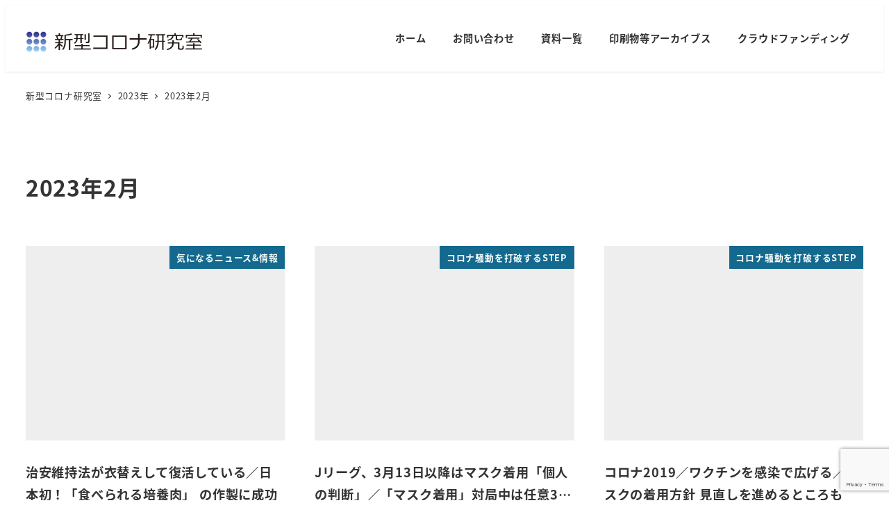

--- FILE ---
content_type: text/html; charset=UTF-8
request_url: https://coronalabo.com/2023/02/
body_size: 14786
content:
<!DOCTYPE html>
<html lang="ja" data-sticky-footer="true" data-scrolled="false">

<head>
			<meta charset="UTF-8">
		<meta name="viewport" content="width=device-width, initial-scale=1, minimum-scale=1, viewport-fit=cover">
		<title>2023年2月 &#8211; 新型コロナ研究室</title>
<meta name='robots' content='max-image-preview:large' />
					<meta property="og:title" content="2023年2月">
		
					<meta property="og:type" content="blog">
		
					<meta property="og:url" content="https://coronalabo.com/2023/02/">
		
		
					<meta property="og:site_name" content="新型コロナ研究室">
		
					<meta property="og:description" content="新型コロナウイルス騒動の嘘を暴く">
		
					<meta property="og:locale" content="ja_JP">
		
				<link rel='dns-prefetch' href='//webfonts.xserver.jp' />
<link rel='dns-prefetch' href='//www.googletagmanager.com' />
<link rel="alternate" type="application/rss+xml" title="新型コロナ研究室 &raquo; フィード" href="https://coronalabo.com/feed/" />
<link rel="alternate" type="application/rss+xml" title="新型コロナ研究室 &raquo; コメントフィード" href="https://coronalabo.com/comments/feed/" />
		<link rel="profile" href="http://gmpg.org/xfn/11">
				<style id='wp-img-auto-sizes-contain-inline-css' type='text/css'>
img:is([sizes=auto i],[sizes^="auto," i]){contain-intrinsic-size:3000px 1500px}
/*# sourceURL=wp-img-auto-sizes-contain-inline-css */
</style>
<link rel='stylesheet' id='slick-carousel-css' href='https://coronalabo.com/wp-content/themes/snow-monkey/vendor/inc2734/wp-awesome-widgets/src/assets/packages/slick-carousel/slick/slick.css?ver=1721974227' type='text/css' media='all' />
<link rel='stylesheet' id='slick-carousel-theme-css' href='https://coronalabo.com/wp-content/themes/snow-monkey/vendor/inc2734/wp-awesome-widgets/src/assets/packages/slick-carousel/slick/slick-theme.css?ver=1721974227' type='text/css' media='all' />
<link rel='stylesheet' id='wp-awesome-widgets-css' href='https://coronalabo.com/wp-content/themes/snow-monkey/vendor/inc2734/wp-awesome-widgets/src/assets/css/app.css?ver=1721974227' type='text/css' media='all' />
<link rel='stylesheet' id='wp-share-buttons-css' href='https://coronalabo.com/wp-content/themes/snow-monkey/vendor/inc2734/wp-share-buttons/src/assets/css/wp-share-buttons.css?ver=1721974227' type='text/css' media='all' />
<link rel='stylesheet' id='wp-pure-css-gallery-css' href='https://coronalabo.com/wp-content/themes/snow-monkey/vendor/inc2734/wp-pure-css-gallery/src/assets/css/wp-pure-css-gallery.css?ver=1721974227' type='text/css' media='all' />
<style id='wp-emoji-styles-inline-css' type='text/css'>

	img.wp-smiley, img.emoji {
		display: inline !important;
		border: none !important;
		box-shadow: none !important;
		height: 1em !important;
		width: 1em !important;
		margin: 0 0.07em !important;
		vertical-align: -0.1em !important;
		background: none !important;
		padding: 0 !important;
	}
/*# sourceURL=wp-emoji-styles-inline-css */
</style>
<style id='wp-block-library-inline-css' type='text/css'>
:root{--wp-block-synced-color:#7a00df;--wp-block-synced-color--rgb:122,0,223;--wp-bound-block-color:var(--wp-block-synced-color);--wp-editor-canvas-background:#ddd;--wp-admin-theme-color:#007cba;--wp-admin-theme-color--rgb:0,124,186;--wp-admin-theme-color-darker-10:#006ba1;--wp-admin-theme-color-darker-10--rgb:0,107,160.5;--wp-admin-theme-color-darker-20:#005a87;--wp-admin-theme-color-darker-20--rgb:0,90,135;--wp-admin-border-width-focus:2px}@media (min-resolution:192dpi){:root{--wp-admin-border-width-focus:1.5px}}.wp-element-button{cursor:pointer}:root .has-very-light-gray-background-color{background-color:#eee}:root .has-very-dark-gray-background-color{background-color:#313131}:root .has-very-light-gray-color{color:#eee}:root .has-very-dark-gray-color{color:#313131}:root .has-vivid-green-cyan-to-vivid-cyan-blue-gradient-background{background:linear-gradient(135deg,#00d084,#0693e3)}:root .has-purple-crush-gradient-background{background:linear-gradient(135deg,#34e2e4,#4721fb 50%,#ab1dfe)}:root .has-hazy-dawn-gradient-background{background:linear-gradient(135deg,#faaca8,#dad0ec)}:root .has-subdued-olive-gradient-background{background:linear-gradient(135deg,#fafae1,#67a671)}:root .has-atomic-cream-gradient-background{background:linear-gradient(135deg,#fdd79a,#004a59)}:root .has-nightshade-gradient-background{background:linear-gradient(135deg,#330968,#31cdcf)}:root .has-midnight-gradient-background{background:linear-gradient(135deg,#020381,#2874fc)}:root{--wp--preset--font-size--normal:16px;--wp--preset--font-size--huge:42px}.has-regular-font-size{font-size:1em}.has-larger-font-size{font-size:2.625em}.has-normal-font-size{font-size:var(--wp--preset--font-size--normal)}.has-huge-font-size{font-size:var(--wp--preset--font-size--huge)}.has-text-align-center{text-align:center}.has-text-align-left{text-align:left}.has-text-align-right{text-align:right}.has-fit-text{white-space:nowrap!important}#end-resizable-editor-section{display:none}.aligncenter{clear:both}.items-justified-left{justify-content:flex-start}.items-justified-center{justify-content:center}.items-justified-right{justify-content:flex-end}.items-justified-space-between{justify-content:space-between}.screen-reader-text{border:0;clip-path:inset(50%);height:1px;margin:-1px;overflow:hidden;padding:0;position:absolute;width:1px;word-wrap:normal!important}.screen-reader-text:focus{background-color:#ddd;clip-path:none;color:#444;display:block;font-size:1em;height:auto;left:5px;line-height:normal;padding:15px 23px 14px;text-decoration:none;top:5px;width:auto;z-index:100000}html :where(.has-border-color){border-style:solid}html :where([style*=border-top-color]){border-top-style:solid}html :where([style*=border-right-color]){border-right-style:solid}html :where([style*=border-bottom-color]){border-bottom-style:solid}html :where([style*=border-left-color]){border-left-style:solid}html :where([style*=border-width]){border-style:solid}html :where([style*=border-top-width]){border-top-style:solid}html :where([style*=border-right-width]){border-right-style:solid}html :where([style*=border-bottom-width]){border-bottom-style:solid}html :where([style*=border-left-width]){border-left-style:solid}html :where(img[class*=wp-image-]){height:auto;max-width:100%}:where(figure){margin:0 0 1em}html :where(.is-position-sticky){--wp-admin--admin-bar--position-offset:var(--wp-admin--admin-bar--height,0px)}@media screen and (max-width:600px){html :where(.is-position-sticky){--wp-admin--admin-bar--position-offset:0px}}

/*# sourceURL=wp-block-library-inline-css */
</style><style id='wp-block-paragraph-inline-css' type='text/css'>
.is-small-text{font-size:.875em}.is-regular-text{font-size:1em}.is-large-text{font-size:2.25em}.is-larger-text{font-size:3em}.has-drop-cap:not(:focus):first-letter{float:left;font-size:8.4em;font-style:normal;font-weight:100;line-height:.68;margin:.05em .1em 0 0;text-transform:uppercase}body.rtl .has-drop-cap:not(:focus):first-letter{float:none;margin-left:.1em}p.has-drop-cap.has-background{overflow:hidden}:root :where(p.has-background){padding:1.25em 2.375em}:where(p.has-text-color:not(.has-link-color)) a{color:inherit}p.has-text-align-left[style*="writing-mode:vertical-lr"],p.has-text-align-right[style*="writing-mode:vertical-rl"]{rotate:180deg}
/*# sourceURL=https://coronalabo.com/wp-includes/blocks/paragraph/style.min.css */
</style>
<style id='global-styles-inline-css' type='text/css'>
:root{--wp--preset--aspect-ratio--square: 1;--wp--preset--aspect-ratio--4-3: 4/3;--wp--preset--aspect-ratio--3-4: 3/4;--wp--preset--aspect-ratio--3-2: 3/2;--wp--preset--aspect-ratio--2-3: 2/3;--wp--preset--aspect-ratio--16-9: 16/9;--wp--preset--aspect-ratio--9-16: 9/16;--wp--preset--color--black: #000000;--wp--preset--color--cyan-bluish-gray: #abb8c3;--wp--preset--color--white: #ffffff;--wp--preset--color--pale-pink: #f78da7;--wp--preset--color--vivid-red: #cf2e2e;--wp--preset--color--luminous-vivid-orange: #ff6900;--wp--preset--color--luminous-vivid-amber: #fcb900;--wp--preset--color--light-green-cyan: #7bdcb5;--wp--preset--color--vivid-green-cyan: #00d084;--wp--preset--color--pale-cyan-blue: #8ed1fc;--wp--preset--color--vivid-cyan-blue: #0693e3;--wp--preset--color--vivid-purple: #9b51e0;--wp--preset--color--sm-accent: var(--accent-color);--wp--preset--color--sm-sub-accent: var(--sub-accent-color);--wp--preset--color--sm-text: var(--_color-text);--wp--preset--color--sm-text-alt: var(--_color-white);--wp--preset--color--sm-lightest-gray: var(--_lightest-color-gray);--wp--preset--color--sm-lighter-gray: var(--_lighter-color-gray);--wp--preset--color--sm-light-gray: var(--_light-color-gray);--wp--preset--color--sm-gray: var(--_color-gray);--wp--preset--color--sm-dark-gray: var(--_dark-color-gray);--wp--preset--color--sm-darker-gray: var(--_darker-color-gray);--wp--preset--color--sm-darkest-gray: var(--_darkest-color-gray);--wp--preset--gradient--vivid-cyan-blue-to-vivid-purple: linear-gradient(135deg,rgb(6,147,227) 0%,rgb(155,81,224) 100%);--wp--preset--gradient--light-green-cyan-to-vivid-green-cyan: linear-gradient(135deg,rgb(122,220,180) 0%,rgb(0,208,130) 100%);--wp--preset--gradient--luminous-vivid-amber-to-luminous-vivid-orange: linear-gradient(135deg,rgb(252,185,0) 0%,rgb(255,105,0) 100%);--wp--preset--gradient--luminous-vivid-orange-to-vivid-red: linear-gradient(135deg,rgb(255,105,0) 0%,rgb(207,46,46) 100%);--wp--preset--gradient--very-light-gray-to-cyan-bluish-gray: linear-gradient(135deg,rgb(238,238,238) 0%,rgb(169,184,195) 100%);--wp--preset--gradient--cool-to-warm-spectrum: linear-gradient(135deg,rgb(74,234,220) 0%,rgb(151,120,209) 20%,rgb(207,42,186) 40%,rgb(238,44,130) 60%,rgb(251,105,98) 80%,rgb(254,248,76) 100%);--wp--preset--gradient--blush-light-purple: linear-gradient(135deg,rgb(255,206,236) 0%,rgb(152,150,240) 100%);--wp--preset--gradient--blush-bordeaux: linear-gradient(135deg,rgb(254,205,165) 0%,rgb(254,45,45) 50%,rgb(107,0,62) 100%);--wp--preset--gradient--luminous-dusk: linear-gradient(135deg,rgb(255,203,112) 0%,rgb(199,81,192) 50%,rgb(65,88,208) 100%);--wp--preset--gradient--pale-ocean: linear-gradient(135deg,rgb(255,245,203) 0%,rgb(182,227,212) 50%,rgb(51,167,181) 100%);--wp--preset--gradient--electric-grass: linear-gradient(135deg,rgb(202,248,128) 0%,rgb(113,206,126) 100%);--wp--preset--gradient--midnight: linear-gradient(135deg,rgb(2,3,129) 0%,rgb(40,116,252) 100%);--wp--preset--font-size--small: 13px;--wp--preset--font-size--medium: 20px;--wp--preset--font-size--large: 36px;--wp--preset--font-size--x-large: 42px;--wp--preset--font-size--sm-xs: 0.8rem;--wp--preset--font-size--sm-s: 0.88rem;--wp--preset--font-size--sm-m: 1rem;--wp--preset--font-size--sm-l: 1.14rem;--wp--preset--font-size--sm-xl: 1.33rem;--wp--preset--font-size--sm-2-xl: 1.6rem;--wp--preset--font-size--sm-3-xl: 2rem;--wp--preset--font-size--sm-4-xl: 2.66rem;--wp--preset--font-size--sm-5-xl: 4rem;--wp--preset--font-size--sm-6-xl: 8rem;--wp--preset--spacing--20: var(--_s-2);--wp--preset--spacing--30: var(--_s-1);--wp--preset--spacing--40: var(--_s1);--wp--preset--spacing--50: var(--_s2);--wp--preset--spacing--60: var(--_s3);--wp--preset--spacing--70: var(--_s4);--wp--preset--spacing--80: var(--_s5);--wp--preset--shadow--natural: 6px 6px 9px rgba(0, 0, 0, 0.2);--wp--preset--shadow--deep: 12px 12px 50px rgba(0, 0, 0, 0.4);--wp--preset--shadow--sharp: 6px 6px 0px rgba(0, 0, 0, 0.2);--wp--preset--shadow--outlined: 6px 6px 0px -3px rgb(255, 255, 255), 6px 6px rgb(0, 0, 0);--wp--preset--shadow--crisp: 6px 6px 0px rgb(0, 0, 0);--wp--custom--slim-width: 46rem;--wp--custom--content-max-width: var(--_global--container-max-width);--wp--custom--content-width: var(--wp--custom--content-max-width);--wp--custom--content-wide-width: calc(var(--wp--custom--content-width) + 240px);--wp--custom--has-sidebar-main-basis: var(--wp--custom--slim-width);--wp--custom--has-sidebar-sidebar-basis: 336px;}:root { --wp--style--global--content-size: var(--wp--custom--content-width);--wp--style--global--wide-size: var(--wp--custom--content-wide-width); }:where(body) { margin: 0; }.wp-site-blocks > .alignleft { float: left; margin-right: 2em; }.wp-site-blocks > .alignright { float: right; margin-left: 2em; }.wp-site-blocks > .aligncenter { justify-content: center; margin-left: auto; margin-right: auto; }:where(.wp-site-blocks) > * { margin-block-start: var(--_margin1); margin-block-end: 0; }:where(.wp-site-blocks) > :first-child { margin-block-start: 0; }:where(.wp-site-blocks) > :last-child { margin-block-end: 0; }:root { --wp--style--block-gap: var(--_margin1); }:root :where(.is-layout-flow) > :first-child{margin-block-start: 0;}:root :where(.is-layout-flow) > :last-child{margin-block-end: 0;}:root :where(.is-layout-flow) > *{margin-block-start: var(--_margin1);margin-block-end: 0;}:root :where(.is-layout-constrained) > :first-child{margin-block-start: 0;}:root :where(.is-layout-constrained) > :last-child{margin-block-end: 0;}:root :where(.is-layout-constrained) > *{margin-block-start: var(--_margin1);margin-block-end: 0;}:root :where(.is-layout-flex){gap: var(--_margin1);}:root :where(.is-layout-grid){gap: var(--_margin1);}.is-layout-flow > .alignleft{float: left;margin-inline-start: 0;margin-inline-end: 2em;}.is-layout-flow > .alignright{float: right;margin-inline-start: 2em;margin-inline-end: 0;}.is-layout-flow > .aligncenter{margin-left: auto !important;margin-right: auto !important;}.is-layout-constrained > .alignleft{float: left;margin-inline-start: 0;margin-inline-end: 2em;}.is-layout-constrained > .alignright{float: right;margin-inline-start: 2em;margin-inline-end: 0;}.is-layout-constrained > .aligncenter{margin-left: auto !important;margin-right: auto !important;}.is-layout-constrained > :where(:not(.alignleft):not(.alignright):not(.alignfull)){max-width: var(--wp--style--global--content-size);margin-left: auto !important;margin-right: auto !important;}.is-layout-constrained > .alignwide{max-width: var(--wp--style--global--wide-size);}body .is-layout-flex{display: flex;}.is-layout-flex{flex-wrap: wrap;align-items: center;}.is-layout-flex > :is(*, div){margin: 0;}body .is-layout-grid{display: grid;}.is-layout-grid > :is(*, div){margin: 0;}body{padding-top: 0px;padding-right: 0px;padding-bottom: 0px;padding-left: 0px;}a:where(:not(.wp-element-button)){color: var(--wp--preset--color--sm-accent);text-decoration: underline;}:root :where(.wp-element-button, .wp-block-button__link){background-color: var(--wp--preset--color--sm-accent);border-radius: var(--_global--border-radius);border-width: 0;color: var(--wp--preset--color--sm-text-alt);font-family: inherit;font-size: inherit;font-style: inherit;font-weight: inherit;letter-spacing: inherit;line-height: inherit;padding-top: calc(var(--_padding-1) * .5);padding-right: var(--_padding-1);padding-bottom: calc(var(--_padding-1) * .5);padding-left: var(--_padding-1);text-decoration: none;text-transform: inherit;}.has-black-color{color: var(--wp--preset--color--black) !important;}.has-cyan-bluish-gray-color{color: var(--wp--preset--color--cyan-bluish-gray) !important;}.has-white-color{color: var(--wp--preset--color--white) !important;}.has-pale-pink-color{color: var(--wp--preset--color--pale-pink) !important;}.has-vivid-red-color{color: var(--wp--preset--color--vivid-red) !important;}.has-luminous-vivid-orange-color{color: var(--wp--preset--color--luminous-vivid-orange) !important;}.has-luminous-vivid-amber-color{color: var(--wp--preset--color--luminous-vivid-amber) !important;}.has-light-green-cyan-color{color: var(--wp--preset--color--light-green-cyan) !important;}.has-vivid-green-cyan-color{color: var(--wp--preset--color--vivid-green-cyan) !important;}.has-pale-cyan-blue-color{color: var(--wp--preset--color--pale-cyan-blue) !important;}.has-vivid-cyan-blue-color{color: var(--wp--preset--color--vivid-cyan-blue) !important;}.has-vivid-purple-color{color: var(--wp--preset--color--vivid-purple) !important;}.has-sm-accent-color{color: var(--wp--preset--color--sm-accent) !important;}.has-sm-sub-accent-color{color: var(--wp--preset--color--sm-sub-accent) !important;}.has-sm-text-color{color: var(--wp--preset--color--sm-text) !important;}.has-sm-text-alt-color{color: var(--wp--preset--color--sm-text-alt) !important;}.has-sm-lightest-gray-color{color: var(--wp--preset--color--sm-lightest-gray) !important;}.has-sm-lighter-gray-color{color: var(--wp--preset--color--sm-lighter-gray) !important;}.has-sm-light-gray-color{color: var(--wp--preset--color--sm-light-gray) !important;}.has-sm-gray-color{color: var(--wp--preset--color--sm-gray) !important;}.has-sm-dark-gray-color{color: var(--wp--preset--color--sm-dark-gray) !important;}.has-sm-darker-gray-color{color: var(--wp--preset--color--sm-darker-gray) !important;}.has-sm-darkest-gray-color{color: var(--wp--preset--color--sm-darkest-gray) !important;}.has-black-background-color{background-color: var(--wp--preset--color--black) !important;}.has-cyan-bluish-gray-background-color{background-color: var(--wp--preset--color--cyan-bluish-gray) !important;}.has-white-background-color{background-color: var(--wp--preset--color--white) !important;}.has-pale-pink-background-color{background-color: var(--wp--preset--color--pale-pink) !important;}.has-vivid-red-background-color{background-color: var(--wp--preset--color--vivid-red) !important;}.has-luminous-vivid-orange-background-color{background-color: var(--wp--preset--color--luminous-vivid-orange) !important;}.has-luminous-vivid-amber-background-color{background-color: var(--wp--preset--color--luminous-vivid-amber) !important;}.has-light-green-cyan-background-color{background-color: var(--wp--preset--color--light-green-cyan) !important;}.has-vivid-green-cyan-background-color{background-color: var(--wp--preset--color--vivid-green-cyan) !important;}.has-pale-cyan-blue-background-color{background-color: var(--wp--preset--color--pale-cyan-blue) !important;}.has-vivid-cyan-blue-background-color{background-color: var(--wp--preset--color--vivid-cyan-blue) !important;}.has-vivid-purple-background-color{background-color: var(--wp--preset--color--vivid-purple) !important;}.has-sm-accent-background-color{background-color: var(--wp--preset--color--sm-accent) !important;}.has-sm-sub-accent-background-color{background-color: var(--wp--preset--color--sm-sub-accent) !important;}.has-sm-text-background-color{background-color: var(--wp--preset--color--sm-text) !important;}.has-sm-text-alt-background-color{background-color: var(--wp--preset--color--sm-text-alt) !important;}.has-sm-lightest-gray-background-color{background-color: var(--wp--preset--color--sm-lightest-gray) !important;}.has-sm-lighter-gray-background-color{background-color: var(--wp--preset--color--sm-lighter-gray) !important;}.has-sm-light-gray-background-color{background-color: var(--wp--preset--color--sm-light-gray) !important;}.has-sm-gray-background-color{background-color: var(--wp--preset--color--sm-gray) !important;}.has-sm-dark-gray-background-color{background-color: var(--wp--preset--color--sm-dark-gray) !important;}.has-sm-darker-gray-background-color{background-color: var(--wp--preset--color--sm-darker-gray) !important;}.has-sm-darkest-gray-background-color{background-color: var(--wp--preset--color--sm-darkest-gray) !important;}.has-black-border-color{border-color: var(--wp--preset--color--black) !important;}.has-cyan-bluish-gray-border-color{border-color: var(--wp--preset--color--cyan-bluish-gray) !important;}.has-white-border-color{border-color: var(--wp--preset--color--white) !important;}.has-pale-pink-border-color{border-color: var(--wp--preset--color--pale-pink) !important;}.has-vivid-red-border-color{border-color: var(--wp--preset--color--vivid-red) !important;}.has-luminous-vivid-orange-border-color{border-color: var(--wp--preset--color--luminous-vivid-orange) !important;}.has-luminous-vivid-amber-border-color{border-color: var(--wp--preset--color--luminous-vivid-amber) !important;}.has-light-green-cyan-border-color{border-color: var(--wp--preset--color--light-green-cyan) !important;}.has-vivid-green-cyan-border-color{border-color: var(--wp--preset--color--vivid-green-cyan) !important;}.has-pale-cyan-blue-border-color{border-color: var(--wp--preset--color--pale-cyan-blue) !important;}.has-vivid-cyan-blue-border-color{border-color: var(--wp--preset--color--vivid-cyan-blue) !important;}.has-vivid-purple-border-color{border-color: var(--wp--preset--color--vivid-purple) !important;}.has-sm-accent-border-color{border-color: var(--wp--preset--color--sm-accent) !important;}.has-sm-sub-accent-border-color{border-color: var(--wp--preset--color--sm-sub-accent) !important;}.has-sm-text-border-color{border-color: var(--wp--preset--color--sm-text) !important;}.has-sm-text-alt-border-color{border-color: var(--wp--preset--color--sm-text-alt) !important;}.has-sm-lightest-gray-border-color{border-color: var(--wp--preset--color--sm-lightest-gray) !important;}.has-sm-lighter-gray-border-color{border-color: var(--wp--preset--color--sm-lighter-gray) !important;}.has-sm-light-gray-border-color{border-color: var(--wp--preset--color--sm-light-gray) !important;}.has-sm-gray-border-color{border-color: var(--wp--preset--color--sm-gray) !important;}.has-sm-dark-gray-border-color{border-color: var(--wp--preset--color--sm-dark-gray) !important;}.has-sm-darker-gray-border-color{border-color: var(--wp--preset--color--sm-darker-gray) !important;}.has-sm-darkest-gray-border-color{border-color: var(--wp--preset--color--sm-darkest-gray) !important;}.has-vivid-cyan-blue-to-vivid-purple-gradient-background{background: var(--wp--preset--gradient--vivid-cyan-blue-to-vivid-purple) !important;}.has-light-green-cyan-to-vivid-green-cyan-gradient-background{background: var(--wp--preset--gradient--light-green-cyan-to-vivid-green-cyan) !important;}.has-luminous-vivid-amber-to-luminous-vivid-orange-gradient-background{background: var(--wp--preset--gradient--luminous-vivid-amber-to-luminous-vivid-orange) !important;}.has-luminous-vivid-orange-to-vivid-red-gradient-background{background: var(--wp--preset--gradient--luminous-vivid-orange-to-vivid-red) !important;}.has-very-light-gray-to-cyan-bluish-gray-gradient-background{background: var(--wp--preset--gradient--very-light-gray-to-cyan-bluish-gray) !important;}.has-cool-to-warm-spectrum-gradient-background{background: var(--wp--preset--gradient--cool-to-warm-spectrum) !important;}.has-blush-light-purple-gradient-background{background: var(--wp--preset--gradient--blush-light-purple) !important;}.has-blush-bordeaux-gradient-background{background: var(--wp--preset--gradient--blush-bordeaux) !important;}.has-luminous-dusk-gradient-background{background: var(--wp--preset--gradient--luminous-dusk) !important;}.has-pale-ocean-gradient-background{background: var(--wp--preset--gradient--pale-ocean) !important;}.has-electric-grass-gradient-background{background: var(--wp--preset--gradient--electric-grass) !important;}.has-midnight-gradient-background{background: var(--wp--preset--gradient--midnight) !important;}.has-small-font-size{font-size: var(--wp--preset--font-size--small) !important;}.has-medium-font-size{font-size: var(--wp--preset--font-size--medium) !important;}.has-large-font-size{font-size: var(--wp--preset--font-size--large) !important;}.has-x-large-font-size{font-size: var(--wp--preset--font-size--x-large) !important;}.has-sm-xs-font-size{font-size: var(--wp--preset--font-size--sm-xs) !important;}.has-sm-s-font-size{font-size: var(--wp--preset--font-size--sm-s) !important;}.has-sm-m-font-size{font-size: var(--wp--preset--font-size--sm-m) !important;}.has-sm-l-font-size{font-size: var(--wp--preset--font-size--sm-l) !important;}.has-sm-xl-font-size{font-size: var(--wp--preset--font-size--sm-xl) !important;}.has-sm-2-xl-font-size{font-size: var(--wp--preset--font-size--sm-2-xl) !important;}.has-sm-3-xl-font-size{font-size: var(--wp--preset--font-size--sm-3-xl) !important;}.has-sm-4-xl-font-size{font-size: var(--wp--preset--font-size--sm-4-xl) !important;}.has-sm-5-xl-font-size{font-size: var(--wp--preset--font-size--sm-5-xl) !important;}.has-sm-6-xl-font-size{font-size: var(--wp--preset--font-size--sm-6-xl) !important;}
/*# sourceURL=global-styles-inline-css */
</style>

<link rel='stylesheet' id='wp-like-me-box-css' href='https://coronalabo.com/wp-content/themes/snow-monkey/vendor/inc2734/wp-like-me-box/src/assets/css/wp-like-me-box.css?ver=1721974227' type='text/css' media='all' />
<link rel='stylesheet' id='wp-oembed-blog-card-css' href='https://coronalabo.com/wp-content/themes/snow-monkey/vendor/inc2734/wp-oembed-blog-card/src/assets/css/app.css?ver=1721974227' type='text/css' media='all' />
<link rel='stylesheet' id='spider-css' href='https://coronalabo.com/wp-content/plugins/snow-monkey-blocks/dist/packages/spider/dist/css/spider.css?ver=1721023855' type='text/css' media='all' />
<link rel='stylesheet' id='snow-monkey-blocks-css' href='https://coronalabo.com/wp-content/plugins/snow-monkey-blocks/dist/css/blocks.css?ver=1721023855' type='text/css' media='all' />
<link rel='stylesheet' id='snow-monkey-forms-css' href='https://coronalabo.com/wp-content/plugins/snow-monkey-forms/dist/css/app.css?ver=1721023885' type='text/css' media='all' />
<link rel='stylesheet' id='snow-monkey-snow-monkey-forms-app-css' href='https://coronalabo.com/wp-content/themes/snow-monkey/assets/css/dependency/snow-monkey-forms/app.css?ver=1721974227' type='text/css' media='all' />
<link rel='stylesheet' id='snow-monkey-snow-monkey-forms-theme-css' href='https://coronalabo.com/wp-content/themes/snow-monkey/assets/css/dependency/snow-monkey-forms/app-theme.css?ver=1721974227' type='text/css' media='all' />
<link rel='stylesheet' id='snow-monkey-snow-monkey-blocks-app-css' href='https://coronalabo.com/wp-content/themes/snow-monkey/assets/css/dependency/snow-monkey-blocks/app.css?ver=1721974227' type='text/css' media='all' />
<link rel='stylesheet' id='snow-monkey-snow-monkey-blocks-theme-css' href='https://coronalabo.com/wp-content/themes/snow-monkey/assets/css/dependency/snow-monkey-blocks/app-theme.css?ver=1721974227' type='text/css' media='all' />
<link rel='stylesheet' id='contact-form-7-css' href='https://coronalabo.com/wp-content/plugins/contact-form-7/includes/css/styles.css?ver=5.9.6' type='text/css' media='all' />
<link rel='stylesheet' id='wp-polls-css' href='https://coronalabo.com/wp-content/plugins/wp-polls/polls-css.css?ver=2.77.2' type='text/css' media='all' />
<style id='wp-polls-inline-css' type='text/css'>
.wp-polls .pollbar {
	margin: 1px;
	font-size: 8px;
	line-height: 10px;
	height: 10px;
	background: #4db1c3;
	border: 1px solid #4e86d1;
}

/*# sourceURL=wp-polls-inline-css */
</style>
<link rel='stylesheet' id='snow-monkey-blocks-background-parallax-css' href='https://coronalabo.com/wp-content/plugins/snow-monkey-blocks/dist/css/background-parallax.css?ver=1721023855' type='text/css' media='all' />
<link rel='stylesheet' id='snow-monkey-editor-css' href='https://coronalabo.com/wp-content/plugins/snow-monkey-editor/dist/css/app.css?ver=1721023877' type='text/css' media='all' />
<link rel='stylesheet' id='snow-monkey-app-css' href='https://coronalabo.com/wp-content/themes/snow-monkey/assets/css/app/app.css?ver=1721974227' type='text/css' media='all' />
<style id='snow-monkey-app-inline-css' type='text/css'>
@font-face { font-family: "Noto Sans JP"; font-style: normal; font-weight: 400; src: url("https://coronalabo.com/wp-content/themes/snow-monkey/assets/fonts/NotoSansJP-Regular.woff2") format("woff2"); }@font-face { font-family: "Noto Sans JP"; font-style: normal; font-weight: 700; src: url("https://coronalabo.com/wp-content/themes/snow-monkey/assets/fonts/NotoSansJP-Bold.woff2") format("woff2"); }@font-face { font-family: "Noto Serif JP"; font-style: normal; font-weight: 400; src: url("https://coronalabo.com/wp-content/themes/snow-monkey/assets/fonts/NotoSerifJP-Regular.woff2") format("woff2"); }@font-face { font-family: "Noto Serif JP"; font-style: normal; font-weight: 700; src: url("https://coronalabo.com/wp-content/themes/snow-monkey/assets/fonts/NotoSerifJP-Bold.woff2") format("woff2"); }@font-face { font-family: "M PLUS 1p"; font-style: normal; font-weight: 400; src: url("https://coronalabo.com/wp-content/themes/snow-monkey/assets/fonts/MPLUS1p-Regular.woff2") format("woff2"); }@font-face { font-family: "M PLUS 1p"; font-style: normal; font-weight: 700; src: url("https://coronalabo.com/wp-content/themes/snow-monkey/assets/fonts/MPLUS1p-Bold.woff2") format("woff2"); }@font-face { font-family: "M PLUS Rounded 1c"; font-style: normal; font-weight: 400; src: url("https://coronalabo.com/wp-content/themes/snow-monkey/assets/fonts/MPLUSRounded1c-Regular.woff2") format("woff2"); }@font-face { font-family: "M PLUS Rounded 1c"; font-style: normal; font-weight: 700; src: url("https://coronalabo.com/wp-content/themes/snow-monkey/assets/fonts/MPLUSRounded1c-Bold.woff2") format("woff2"); }@font-face { font-family: "BIZ UDPGothic"; font-style: normal; font-weight: 400; src: url("https://coronalabo.com/wp-content/themes/snow-monkey/assets/fonts/BIZUDPGothic-Regular.woff2") format("woff2"); }@font-face { font-family: "BIZ UDPGothic"; font-style: normal; font-weight: 700; src: url("https://coronalabo.com/wp-content/themes/snow-monkey/assets/fonts/BIZUDPGothic-Bold.woff2") format("woff2"); }@font-face { font-family: "BIZ UDPMincho"; font-style: normal; font-weight: 400; src: url("https://coronalabo.com/wp-content/themes/snow-monkey/assets/fonts/BIZUDPMincho-Regular.woff2") format("woff2"); }@font-face { font-family: "BIZ UDPMincho"; font-style: normal; font-weight: 700; src: url("https://coronalabo.com/wp-content/themes/snow-monkey/assets/fonts/BIZUDPMincho-Bold.woff2") format("woff2"); }
input[type="email"],input[type="number"],input[type="password"],input[type="search"],input[type="tel"],input[type="text"],input[type="url"],textarea { font-size: 16px }
:root { --_margin-scale: 1.5;--_space: 1.8rem;--_space-unitless: 1.8;--accent-color: #13698e;--wp--preset--color--accent-color: var(--accent-color);--dark-accent-color: #072634;--light-accent-color: #25a9e2;--lighter-accent-color: #62c1ea;--lightest-accent-color: #72c7ec;--sub-accent-color: #000000;--wp--preset--color--sub-accent-color: var(--sub-accent-color);--dark-sub-accent-color: #000000;--light-sub-accent-color: #333333;--lighter-sub-accent-color: #555555;--lightest-sub-accent-color: #5e5e5e;--_half-leading: 0.4;--font-family: "Noto Sans JP",sans-serif;--_global--font-family: var(--font-family);--_global--font-size-px: 16px }
html { letter-spacing: 0.05rem }
.p-infobar__inner { background-color: #13698e }
.p-infobar__content { color: #fff }
/*# sourceURL=snow-monkey-app-inline-css */
</style>
<link rel='stylesheet' id='snow-monkey-theme-css' href='https://coronalabo.com/wp-content/themes/snow-monkey/assets/css/app/app-theme.css?ver=1721974227' type='text/css' media='all' />
<style id='snow-monkey-theme-inline-css' type='text/css'>
:root { --entry-content-h2-background-color: #f7f7f7;--entry-content-h2-padding: calc(var(--_space) * 0.25) calc(var(--_space) * 0.25) calc(var(--_space) * 0.25) calc(var(--_space) * 0.5);--entry-content-h3-border-bottom: 1px solid #eee;--entry-content-h3-padding: 0 0 calc(var(--_space) * 0.25);--widget-title-display: flex;--widget-title-flex-direction: row;--widget-title-align-items: center;--widget-title-justify-content: center;--widget-title-pseudo-display: block;--widget-title-pseudo-content: "";--widget-title-pseudo-height: 1px;--widget-title-pseudo-background-color: #111;--widget-title-pseudo-flex: 1 0 0%;--widget-title-pseudo-min-width: 20px;--widget-title-before-margin-right: .5em;--widget-title-after-margin-left: .5em }
body { --entry-content-h2-border-left: 1px solid var(--wp--preset--color--sm-accent) }
/*# sourceURL=snow-monkey-theme-inline-css */
</style>
<style id='snow-monkey-inline-css' type='text/css'>
.c-site-branding__title .custom-logo { width: 202px; }@media (min-width: 64em) { .c-site-branding__title .custom-logo { width: 405px; } }
/*# sourceURL=snow-monkey-inline-css */
</style>
<link rel='stylesheet' id='snow-monkey-custom-widgets-app-css' href='https://coronalabo.com/wp-content/themes/snow-monkey/assets/css/custom-widgets/app.css?ver=1721974227' type='text/css' media='all' />
<link rel='stylesheet' id='snow-monkey-custom-widgets-theme-css' href='https://coronalabo.com/wp-content/themes/snow-monkey/assets/css/custom-widgets/app-theme.css?ver=1721974227' type='text/css' media='all' />
<style id='snow-monkey-custom-widgets-inline-css' type='text/css'>
.wpaw-site-branding__logo .custom-logo { width: 202px; }@media (min-width: 64em) { .wpaw-site-branding__logo .custom-logo { width: 405px; } }
/*# sourceURL=snow-monkey-custom-widgets-inline-css */
</style>
<link rel='stylesheet' id='snow-monkey-block-library-app-css' href='https://coronalabo.com/wp-content/themes/snow-monkey/assets/css/block-library/app.css?ver=1721974227' type='text/css' media='all' />
<link rel='stylesheet' id='snow-monkey-block-library-theme-css' href='https://coronalabo.com/wp-content/themes/snow-monkey/assets/css/block-library/app-theme.css?ver=1721974227' type='text/css' media='all' />
<link rel='stylesheet' id='snow-monkey-wpcf7-css' href='https://coronalabo.com/wp-content/themes/snow-monkey/assets/css/dependency/contact-form-7/app.css?ver=1721974227' type='text/css' media='all' />
<script type="text/javascript" src="https://coronalabo.com/wp-includes/js/jquery/jquery.min.js?ver=3.7.1" id="jquery-core-js"></script>
<script type="text/javascript" src="https://coronalabo.com/wp-includes/js/jquery/jquery-migrate.min.js?ver=3.4.1" id="jquery-migrate-js"></script>
<script type="text/javascript" src="//webfonts.xserver.jp/js/xserverv3.js?fadein=0&amp;ver=2.0.7" id="typesquare_std-js"></script>
<script type="text/javascript" id="wp-oembed-blog-card-js-extra">
/* <![CDATA[ */
var WP_OEMBED_BLOG_CARD = {"endpoint":"https://coronalabo.com/wp-json/wp-oembed-blog-card/v1"};
//# sourceURL=wp-oembed-blog-card-js-extra
/* ]]> */
</script>
<script type="text/javascript" src="https://coronalabo.com/wp-content/themes/snow-monkey/vendor/inc2734/wp-oembed-blog-card/src/assets/js/app.js?ver=1721974227" id="wp-oembed-blog-card-js" defer="defer" data-wp-strategy="defer"></script>
<script type="text/javascript" src="https://coronalabo.com/wp-content/themes/snow-monkey/vendor/inc2734/wp-contents-outline/src/assets/packages/@inc2734/contents-outline/dist/index.js?ver=1721974227" id="contents-outline-js" defer="defer" data-wp-strategy="defer"></script>
<script type="text/javascript" src="https://coronalabo.com/wp-content/themes/snow-monkey/vendor/inc2734/wp-contents-outline/src/assets/js/app.js?ver=1721974227" id="wp-contents-outline-js" defer="defer" data-wp-strategy="defer"></script>
<script type="text/javascript" id="wp-share-buttons-js-extra">
/* <![CDATA[ */
var inc2734_wp_share_buttons = {"copy_success":"\u30b3\u30d4\u30fc\u3057\u307e\u3057\u305f\uff01","copy_failed":"\u30b3\u30d4\u30fc\u306b\u5931\u6557\u3057\u307e\u3057\u305f\uff01"};
//# sourceURL=wp-share-buttons-js-extra
/* ]]> */
</script>
<script type="text/javascript" src="https://coronalabo.com/wp-content/themes/snow-monkey/vendor/inc2734/wp-share-buttons/src/assets/js/wp-share-buttons.js?ver=1721974227" id="wp-share-buttons-js" defer="defer" data-wp-strategy="defer"></script>
<script type="text/javascript" src="https://coronalabo.com/wp-content/plugins/snow-monkey-blocks/dist/packages/spider/dist/js/spider.js?ver=1721023855" id="spider-js" defer="defer" data-wp-strategy="defer"></script>
<script type="text/javascript" src="https://coronalabo.com/wp-content/themes/snow-monkey/assets/js/dependency/snow-monkey-blocks/app.js?ver=1721974227" id="snow-monkey-snow-monkey-blocks-js" defer="defer" data-wp-strategy="defer"></script>
<script type="text/javascript" src="https://coronalabo.com/wp-content/plugins/snow-monkey-editor/dist/js/app.js?ver=1721023877" id="snow-monkey-editor-js" defer="defer" data-wp-strategy="defer"></script>
<script type="text/javascript" src="https://www.googletagmanager.com/gtag/js?id=G-3HYKHBCVZ7&amp;ver=1" id="inc2734-wp-seo-google-analytics-js"></script>
<script type="text/javascript" id="inc2734-wp-seo-google-analytics-js-after">
/* <![CDATA[ */
window.dataLayer = window.dataLayer || []; function gtag(){dataLayer.push(arguments)}; gtag('js', new Date()); gtag('config', 'G-3HYKHBCVZ7');
//# sourceURL=inc2734-wp-seo-google-analytics-js-after
/* ]]> */
</script>
<script type="text/javascript" src="https://coronalabo.com/wp-content/themes/snow-monkey/assets/js/widgets.js?ver=1721974227" id="snow-monkey-widgets-js" defer="defer" data-wp-strategy="defer"></script>
<script type="text/javascript" src="https://coronalabo.com/wp-content/themes/snow-monkey/assets/js/sidebar-sticky-widget-area.js?ver=1721974227" id="snow-monkey-sidebar-sticky-widget-area-js" defer="defer" data-wp-strategy="defer"></script>
<script type="text/javascript" src="https://coronalabo.com/wp-content/themes/snow-monkey/assets/js/page-top.js?ver=1721974227" id="snow-monkey-page-top-js" defer="defer" data-wp-strategy="defer"></script>
<script type="text/javascript" src="https://coronalabo.com/wp-content/themes/snow-monkey/assets/js/hash-nav.js?ver=1721974227" id="snow-monkey-hash-nav-js" defer="defer" data-wp-strategy="defer"></script>
<script type="text/javascript" src="https://coronalabo.com/wp-content/themes/snow-monkey/assets/js/smooth-scroll.js?ver=1721974227" id="snow-monkey-smooth-scroll-js" defer="defer" data-wp-strategy="defer"></script>
<script type="text/javascript" id="snow-monkey-js-extra">
/* <![CDATA[ */
var snow_monkey = {"home_url":"https://coronalabo.com","children_expander_open_label":"\u30b5\u30d6\u30e1\u30cb\u30e5\u30fc\u3092\u958b\u304f","children_expander_close_label":"\u30b5\u30d6\u30e1\u30cb\u30e5\u30fc\u3092\u9589\u3058\u308b"};
var inc2734_wp_share_buttons_facebook = {"endpoint":"https://coronalabo.com/wp-admin/admin-ajax.php","action":"inc2734_wp_share_buttons_facebook","_ajax_nonce":"28630364fc"};
var inc2734_wp_share_buttons_twitter = {"endpoint":"https://coronalabo.com/wp-admin/admin-ajax.php","action":"inc2734_wp_share_buttons_twitter","_ajax_nonce":"6a0bb54195"};
var inc2734_wp_share_buttons_hatena = {"endpoint":"https://coronalabo.com/wp-admin/admin-ajax.php","action":"inc2734_wp_share_buttons_hatena","_ajax_nonce":"ba473f1608"};
var inc2734_wp_share_buttons_feedly = {"endpoint":"https://coronalabo.com/wp-admin/admin-ajax.php","action":"inc2734_wp_share_buttons_feedly","_ajax_nonce":"d8901f1b68"};
//# sourceURL=snow-monkey-js-extra
/* ]]> */
</script>
<script type="text/javascript" src="https://coronalabo.com/wp-content/themes/snow-monkey/assets/js/app.js?ver=1721974227" id="snow-monkey-js" defer="defer" data-wp-strategy="defer"></script>
<script type="text/javascript" src="https://coronalabo.com/wp-content/themes/snow-monkey/assets/packages/fontawesome-free/all.min.js?ver=1721974227" id="fontawesome6-js" defer="defer" data-wp-strategy="defer"></script>
<script type="text/javascript" src="https://coronalabo.com/wp-content/plugins/snow-monkey-blocks/dist/packages/slick/slick.min.js?ver=1721023855" id="slick-carousel-js"></script>
<script type="text/javascript" src="https://coronalabo.com/wp-content/themes/snow-monkey/vendor/inc2734/wp-awesome-widgets/src/assets/js/widget/slider.js?ver=1721974227" id="wp-awesome-widgets-slider-js" defer="defer" data-wp-strategy="defer"></script>
<script type="text/javascript" src="https://coronalabo.com/wp-content/themes/snow-monkey/assets/js/drop-nav.js?ver=1721974227" id="snow-monkey-drop-nav-js" defer="defer" data-wp-strategy="defer"></script>
<script type="text/javascript" src="https://coronalabo.com/wp-content/themes/snow-monkey/assets/js/global-nav.js?ver=1721974227" id="snow-monkey-global-nav-js" defer="defer" data-wp-strategy="defer"></script>
<link rel="https://api.w.org/" href="https://coronalabo.com/wp-json/" /><link rel="EditURI" type="application/rsd+xml" title="RSD" href="https://coronalabo.com/xmlrpc.php?rsd" />
<meta name="generator" content="WordPress 6.9" />
		<script type="application/ld+json">
			{"@context":"http:\/\/schema.org","@type":"WebSite","publisher":{"@type":"Organization","url":"https:\/\/coronalabo.com","name":"\u65b0\u578b\u30b3\u30ed\u30ca\u7814\u7a76\u5ba4","logo":{"@type":"ImageObject","url":"https:\/\/coronalabo.com\/wp-content\/uploads\/2021\/04\/coronalabo-logo.png"}}}		</script>
							<meta name="twitter:card" content="summary">
		
							<link rel="preload" href="https://coronalabo.com/wp-content/themes/snow-monkey/assets/fonts/NotoSansJP-Regular.woff2" as="font" type="font/woff2" crossorigin />
						<link rel="preload" href="https://coronalabo.com/wp-content/themes/snow-monkey/assets/fonts/NotoSansJP-Bold.woff2" as="font" type="font/woff2" crossorigin />
					<meta name="theme-color" content="#13698e">
		<link rel="icon" href="https://coronalabo.com/wp-content/uploads/2021/04/cropped-coronalabo-logo-mk-32x32.png" sizes="32x32" />
<link rel="icon" href="https://coronalabo.com/wp-content/uploads/2021/04/cropped-coronalabo-logo-mk-192x192.png" sizes="192x192" />
<link rel="apple-touch-icon" href="https://coronalabo.com/wp-content/uploads/2021/04/cropped-coronalabo-logo-mk-180x180.png" />
<meta name="msapplication-TileImage" content="https://coronalabo.com/wp-content/uploads/2021/04/cropped-coronalabo-logo-mk-270x270.png" />
		<style type="text/css" id="wp-custom-css">
			.c-copyright{
	text-align: center;
}
.c-entry__body .lay-title2{
	border-left: 5px solid #13698c;
}
.lay-underline a{
	text-decoration: none;
  font-weight: bold;
}
.wp-block-column .lay-archive-title{
	margin-top: 40px;
}

.c-site-branding__title img{width:10em!important;height:auto!important;}		</style>
		</head>

<body class="archive date wp-custom-logo wp-theme-snow-monkey l-body--one-column l-body" id="body"
	data-has-sidebar="false"
	data-is-full-template="false"
	data-is-slim-width="false"
	data-header-layout="1row"
		ontouchstart=""
	>

			<div id="page-start"></div>
					<div class="c-page-effect" data-page-effect="fadein" aria-hidden="false">
			<div class="c-page-effect__item">
				<div class="c-circle-spinner"></div>
			</div>
		</div>
		
	
<nav
	id="drawer-nav"
	class="c-drawer c-drawer--fixed c-drawer--highlight-type-background-color"
	role="navigation"
	aria-hidden="true"
	aria-labelledby="hamburger-btn"
>
	<div class="c-drawer__inner">
		<div class="c-drawer__focus-point" tabindex="-1"></div>
		
		
		<ul id="menu-%e3%83%8a%e3%83%93" class="c-drawer__menu"><li id="menu-item-35" class="menu-item menu-item-type-post_type menu-item-object-page menu-item-home menu-item-35 c-drawer__item"><a href="https://coronalabo.com/">ホーム</a></li>
<li id="menu-item-36" class="menu-item menu-item-type-post_type menu-item-object-page menu-item-36 c-drawer__item"><a href="https://coronalabo.com/inquiry/">お問い合わせ</a></li>
<li id="menu-item-338" class="menu-item menu-item-type-taxonomy menu-item-object-reference_list menu-item-338 c-drawer__item"><a href="https://coronalabo.com/reference_list/reference_cat/">資料一覧</a></li>
<li id="menu-item-496" class="menu-item menu-item-type-custom menu-item-object-custom menu-item-496 c-drawer__item"><a href="https://archive.coronalabo.com">印刷物等アーカイブス</a></li>
<li id="menu-item-2595" class="menu-item menu-item-type-custom menu-item-object-custom menu-item-2595 c-drawer__item"><a href="https://back-to-normal.stores.jp/">クラウドファンディング</a></li>
</ul>
					<ul class="c-drawer__menu">
				<li class="c-drawer__item">
					<form role="search" method="get" class="p-search-form" action="https://coronalabo.com/"><label class="screen-reader-text" for="s">検索</label><div class="c-input-group"><div class="c-input-group__field"><input type="search" placeholder="検索 &hellip;" value="" name="s"></div><button class="c-input-group__btn">検索</button></div></form>				</li>
			</ul>
		
			</div>
</nav>
<div class="c-drawer-close-zone" aria-hidden="true" aria-controls="drawer-nav"></div>

	<div class="l-container">
		
<header class="l-header l-header--1row l-header--sticky-sm l-header--sticky-lg" role="banner">
	
	<div class="l-header__content">
		
<div class="l-1row-header" data-has-global-nav="true">
	<div class="c-fluid-container">
		
		<div class="c-row c-row--margin-s c-row--lg-margin c-row--middle c-row--nowrap">
			
			
			<div class="c-row__col c-row__col--auto">
				<div class="l-1row-header__branding">
					<div class="c-site-branding c-site-branding--has-logo">
	
		<div class="c-site-branding__title">
								<a href="https://coronalabo.com/" class="custom-logo-link" rel="home"><img width="810" height="95" src="https://coronalabo.com/wp-content/uploads/2021/04/coronalabo-logo.png" class="custom-logo" alt="新型コロナ研究室" decoding="async" srcset="https://coronalabo.com/wp-content/uploads/2021/04/coronalabo-logo.png 810w, https://coronalabo.com/wp-content/uploads/2021/04/coronalabo-logo-300x35.png 300w, https://coronalabo.com/wp-content/uploads/2021/04/coronalabo-logo-768x90.png 768w" sizes="(max-width: 810px) 100vw, 810px" /></a>						</div>

		
	</div>
				</div>
			</div>

			
							<div class="c-row__col c-row__col--fit u-invisible-md-down">
					
<nav class="p-global-nav p-global-nav--hover-text-color p-global-nav--current-same-hover-effect" role="navigation">
	<ul id="menu-%e3%83%8a%e3%83%93-1" class="c-navbar"><li class="menu-item menu-item-type-post_type menu-item-object-page menu-item-home menu-item-35 c-navbar__item"><a href="https://coronalabo.com/"><span>ホーム</span></a></li>
<li class="menu-item menu-item-type-post_type menu-item-object-page menu-item-36 c-navbar__item"><a href="https://coronalabo.com/inquiry/"><span>お問い合わせ</span></a></li>
<li class="menu-item menu-item-type-taxonomy menu-item-object-reference_list menu-item-338 c-navbar__item"><a href="https://coronalabo.com/reference_list/reference_cat/"><span>資料一覧</span></a></li>
<li class="menu-item menu-item-type-custom menu-item-object-custom menu-item-496 c-navbar__item"><a href="https://archive.coronalabo.com"><span>印刷物等アーカイブス</span></a></li>
<li class="menu-item menu-item-type-custom menu-item-object-custom menu-item-2595 c-navbar__item"><a href="https://back-to-normal.stores.jp/"><span>クラウドファンディング</span></a></li>
</ul></nav>
				</div>
			
			
							<div class="c-row__col c-row__col--fit u-invisible-lg-up" >
					
<button
			class="c-hamburger-btn"
	aria-expanded="false"
	aria-controls="drawer-nav"
>
	<span class="c-hamburger-btn__bars">
		<span class="c-hamburger-btn__bar"></span>
		<span class="c-hamburger-btn__bar"></span>
		<span class="c-hamburger-btn__bar"></span>
	</span>

			<span class="c-hamburger-btn__label">
			MENU		</span>
	</button>
				</div>
					</div>
	</div>
</div>
	</div>

	</header>

		<div class="l-contents" role="document">
			
			
			
			
			<div class="l-contents__body">
				<div class="l-contents__container c-fluid-container">
					
<div class="p-breadcrumbs-wrapper">
	<ol class="c-breadcrumbs" itemscope itemtype="http://schema.org/BreadcrumbList">
								<li
				class="c-breadcrumbs__item"
				itemprop="itemListElement"
				itemscope
				itemtype="http://schema.org/ListItem"
			>
				<a
					itemscope
					itemtype="http://schema.org/Thing"
					itemprop="item"
					href="https://coronalabo.com/"
					itemid="https://coronalabo.com/"
									>
					<span itemprop="name">新型コロナ研究室</span>
				</a>
				<meta itemprop="position" content="1" />
			</li>
								<li
				class="c-breadcrumbs__item"
				itemprop="itemListElement"
				itemscope
				itemtype="http://schema.org/ListItem"
			>
				<a
					itemscope
					itemtype="http://schema.org/Thing"
					itemprop="item"
					href="https://coronalabo.com/2023/"
					itemid="https://coronalabo.com/2023/"
									>
					<span itemprop="name">2023年</span>
				</a>
				<meta itemprop="position" content="2" />
			</li>
								<li
				class="c-breadcrumbs__item"
				itemprop="itemListElement"
				itemscope
				itemtype="http://schema.org/ListItem"
			>
				<a
					itemscope
					itemtype="http://schema.org/Thing"
					itemprop="item"
					href="https://coronalabo.com/2023/02/"
					itemid="https://coronalabo.com/2023/02/"
											aria-current="page"
									>
					<span itemprop="name"><span>2023年2月</span></span>
				</a>
				<meta itemprop="position" content="3" />
			</li>
			</ol>
</div>

					
					<div class="l-contents__inner">
						<main class="l-contents__main" role="main">
							
							

<div class="c-entry">
	
<header class="c-entry__header">
	<h1 class="c-entry__title"><span>2023年2月</span></h1>
</header>

	<div class="c-entry__body">
		
		
		

<div class="c-entry__content p-entry-content">
	
	
<div class="p-archive">
	
<ul
	class="c-entries c-entries--rich-media"
	data-has-infeed-ads="false"
	data-force-sm-1col="false"
>
					<li class="c-entries__item">
			
<a href="https://coronalabo.com/%e3%80%8c%e6%b2%bb%e5%ae%89%e7%b6%ad%e6%8c%81%e6%b3%95%e3%81%8c%e8%a1%a3%e6%9b%bf%e3%81%88%e3%81%97%e3%81%a6%e5%be%a9%e6%b4%bb%e3%81%97%e3%81%a6%e3%81%84%e3%82%8b%e3%80%8d%ef%bc%8f%e6%97%a5%e6%9c%ac/">
	<section class="c-entry-summary c-entry-summary--post c-entry-summary--type-post">
		
<div class="c-entry-summary__figure">
				
	
	<span class="c-entry-summary__term c-entry-summary__term--category-6 c-entry-summary__term--category-slug-pickup-news">
		気になるニュース&amp;情報	</span>
</div>

		<div class="c-entry-summary__body">
			<div class="c-entry-summary__header">
				
<h2 class="c-entry-summary__title">
	治安維持法が衣替えして復活している／日本初！「食べられる培養肉」 の作製に成功</h2>
			</div>

			
			
<div class="c-entry-summary__meta">
	<ul class="c-meta">
					<li class="c-meta__item c-meta__item--author">
				<img alt='' src='https://secure.gravatar.com/avatar/c965b51a0b9bdd058e9a134f814fef7de1675384acf43d3a71a794c294b79a1f?s=96&#038;d=mm&#038;r=g' srcset='https://secure.gravatar.com/avatar/c965b51a0b9bdd058e9a134f814fef7de1675384acf43d3a71a794c294b79a1f?s=192&#038;d=mm&#038;r=g 2x' class='avatar avatar-96 photo' height='96' width='96' decoding='async'/>アルト シエル			</li>
		
					<li class="c-meta__item c-meta__item--published">
				2023年2月28日			</li>
		
					<li class="c-meta__item c-meta__item--categories">
				
	<span class="c-entry-summary__term c-entry-summary__term--category-6 c-entry-summary__term--category-slug-pickup-news">
		気になるニュース&amp;情報	</span>
			</li>
			</ul>
</div>
		</div>
	</section>
</a>
		</li>
					<li class="c-entries__item">
			
<a href="https://coronalabo.com/j%e3%83%aa%e3%83%bc%e3%82%b0%e3%80%813%e6%9c%8813%e6%97%a5%e4%bb%a5%e9%99%8d%e3%81%af%e3%83%9e%e3%82%b9%e3%82%af%e7%9d%80%e7%94%a8%e3%80%8c%e5%80%8b%e4%ba%ba%e3%81%ae%e5%88%a4%e6%96%ad%e3%80%8d/">
	<section class="c-entry-summary c-entry-summary--post c-entry-summary--type-post">
		
<div class="c-entry-summary__figure">
				
	
	<span class="c-entry-summary__term c-entry-summary__term--category-9 c-entry-summary__term--category-slug-step">
		コロナ騒動を打破するSTEP	</span>
</div>

		<div class="c-entry-summary__body">
			<div class="c-entry-summary__header">
				
<h2 class="c-entry-summary__title">
	Jリーグ、3月13日以降はマスク着用「個人の判断」／「マスク着用」対局中は任意3&hellip;</h2>
			</div>

			
			
<div class="c-entry-summary__meta">
	<ul class="c-meta">
					<li class="c-meta__item c-meta__item--author">
				<img alt='' src='https://secure.gravatar.com/avatar/c965b51a0b9bdd058e9a134f814fef7de1675384acf43d3a71a794c294b79a1f?s=96&#038;d=mm&#038;r=g' srcset='https://secure.gravatar.com/avatar/c965b51a0b9bdd058e9a134f814fef7de1675384acf43d3a71a794c294b79a1f?s=192&#038;d=mm&#038;r=g 2x' class='avatar avatar-96 photo' height='96' width='96' decoding='async'/>アルト シエル			</li>
		
					<li class="c-meta__item c-meta__item--published">
				2023年2月28日			</li>
		
					<li class="c-meta__item c-meta__item--categories">
				
	<span class="c-entry-summary__term c-entry-summary__term--category-9 c-entry-summary__term--category-slug-step">
		コロナ騒動を打破するSTEP	</span>
			</li>
			</ul>
</div>
		</div>
	</section>
</a>
		</li>
					<li class="c-entries__item">
			
<a href="https://coronalabo.com/%e3%80%8c%e3%82%b3%e3%83%ad%e3%83%8a2019%e3%80%8d%e3%80%8c%e3%83%af%e3%82%af%e3%83%81%e3%83%b3%e3%82%92%e6%84%9f%e6%9f%93%e3%81%a7%e5%ba%83%e3%81%92%e3%82%8b%e3%80%8d%e3%80%8c%e3%83%9e%e3%82%b9/">
	<section class="c-entry-summary c-entry-summary--post c-entry-summary--type-post">
		
<div class="c-entry-summary__figure">
				
	
	<span class="c-entry-summary__term c-entry-summary__term--category-9 c-entry-summary__term--category-slug-step">
		コロナ騒動を打破するSTEP	</span>
</div>

		<div class="c-entry-summary__body">
			<div class="c-entry-summary__header">
				
<h2 class="c-entry-summary__title">
	コロナ2019／ワクチンを感染で広げる／マスクの着用方針 見直しを進めるところも</h2>
			</div>

			
			
<div class="c-entry-summary__meta">
	<ul class="c-meta">
					<li class="c-meta__item c-meta__item--author">
				<img alt='' src='https://secure.gravatar.com/avatar/c965b51a0b9bdd058e9a134f814fef7de1675384acf43d3a71a794c294b79a1f?s=96&#038;d=mm&#038;r=g' srcset='https://secure.gravatar.com/avatar/c965b51a0b9bdd058e9a134f814fef7de1675384acf43d3a71a794c294b79a1f?s=192&#038;d=mm&#038;r=g 2x' class='avatar avatar-96 photo' height='96' width='96' decoding='async'/>アルト シエル			</li>
		
					<li class="c-meta__item c-meta__item--published">
				2023年2月18日			</li>
		
					<li class="c-meta__item c-meta__item--categories">
				
	<span class="c-entry-summary__term c-entry-summary__term--category-9 c-entry-summary__term--category-slug-step">
		コロナ騒動を打破するSTEP	</span>
			</li>
			</ul>
</div>
		</div>
	</section>
</a>
		</li>
					<li class="c-entries__item">
			
<a href="https://coronalabo.com/%e6%b1%82%e3%82%81%e3%82%89%e3%82%8c%e3%82%8b%e6%96%87%e7%b3%bbai%e4%ba%ba%e6%9d%90%e3%81%a8%e3%81%af%ef%bc%8f%e6%81%8b%e3%81%99%e3%82%8bai/">
	<section class="c-entry-summary c-entry-summary--post c-entry-summary--type-post">
		
<div class="c-entry-summary__figure">
				
	
	<span class="c-entry-summary__term c-entry-summary__term--category-6 c-entry-summary__term--category-slug-pickup-news">
		気になるニュース&amp;情報	</span>
</div>

		<div class="c-entry-summary__body">
			<div class="c-entry-summary__header">
				
<h2 class="c-entry-summary__title">
	求められる”文系AI人材”とは／日本の島35年ぶり数え直し、倍増</h2>
			</div>

			
<div class="c-entry-summary__content">
	ChatGPTは御存知ですか？最近のAIは質問すれば正確な解答もするらしいし、恋もするそうです。 と [&hellip;]</div>

			
<div class="c-entry-summary__meta">
	<ul class="c-meta">
					<li class="c-meta__item c-meta__item--author">
				<img alt='' src='https://secure.gravatar.com/avatar/c965b51a0b9bdd058e9a134f814fef7de1675384acf43d3a71a794c294b79a1f?s=96&#038;d=mm&#038;r=g' srcset='https://secure.gravatar.com/avatar/c965b51a0b9bdd058e9a134f814fef7de1675384acf43d3a71a794c294b79a1f?s=192&#038;d=mm&#038;r=g 2x' class='avatar avatar-96 photo' height='96' width='96' loading='lazy' decoding='async'/>アルト シエル			</li>
		
					<li class="c-meta__item c-meta__item--published">
				2023年2月18日			</li>
		
					<li class="c-meta__item c-meta__item--categories">
				
	<span class="c-entry-summary__term c-entry-summary__term--category-6 c-entry-summary__term--category-slug-pickup-news">
		気になるニュース&amp;情報	</span>
			</li>
			</ul>
</div>
		</div>
	</section>
</a>
		</li>
					<li class="c-entries__item">
			
<a href="https://coronalabo.com/%e8%87%aa%e8%ba%ab%e3%82%92%e3%83%88%e3%83%a9%e3%83%b3%e3%82%b9%e3%82%b8%e3%82%a7%e3%83%b3%e3%83%80%e3%83%bc%e3%81%a8%e4%bf%a1%e3%81%9810%e4%bb%a3%e3%81%a7%e4%b9%b3%e6%88%bf%e5%88%87%e9%99%a4%e3%81%97/">
	<section class="c-entry-summary c-entry-summary--post c-entry-summary--type-post">
		
<div class="c-entry-summary__figure">
				
	
	<span class="c-entry-summary__term c-entry-summary__term--category-6 c-entry-summary__term--category-slug-pickup-news">
		気になるニュース&amp;情報	</span>
</div>

		<div class="c-entry-summary__body">
			<div class="c-entry-summary__header">
				
<h2 class="c-entry-summary__title">
	自身をトランスジェンダーと信じ10代で乳房切除した女性　1年たたず後悔する事態に</h2>
			</div>

			
<div class="c-entry-summary__content">
	貴方の性別は、なんですか？ 肉体の性別は？ 心（魂）の性別は？</div>

			
<div class="c-entry-summary__meta">
	<ul class="c-meta">
					<li class="c-meta__item c-meta__item--author">
				<img alt='' src='https://secure.gravatar.com/avatar/c965b51a0b9bdd058e9a134f814fef7de1675384acf43d3a71a794c294b79a1f?s=96&#038;d=mm&#038;r=g' srcset='https://secure.gravatar.com/avatar/c965b51a0b9bdd058e9a134f814fef7de1675384acf43d3a71a794c294b79a1f?s=192&#038;d=mm&#038;r=g 2x' class='avatar avatar-96 photo' height='96' width='96' loading='lazy' decoding='async'/>アルト シエル			</li>
		
					<li class="c-meta__item c-meta__item--published">
				2023年2月13日			</li>
		
					<li class="c-meta__item c-meta__item--categories">
				
	<span class="c-entry-summary__term c-entry-summary__term--category-6 c-entry-summary__term--category-slug-pickup-news">
		気になるニュース&amp;情報	</span>
			</li>
			</ul>
</div>
		</div>
	</section>
</a>
		</li>
					<li class="c-entries__item">
			
<a href="https://coronalabo.com/%e6%94%bf%e5%ba%9c-%e3%83%9e%e3%82%b9%e3%82%af%e7%9d%80%e7%94%a8-3%e6%9c%88%e5%89%8d%e5%8d%8a%e3%81%ab%e3%82%82%e5%80%8b%e4%ba%ba%e3%81%ae%e5%88%a4%e6%96%ad%e3%81%ab%e5%a7%94%e3%81%ad%e3%82%8b/">
	<section class="c-entry-summary c-entry-summary--post c-entry-summary--type-post">
		
<div class="c-entry-summary__figure">
				
	
	<span class="c-entry-summary__term c-entry-summary__term--category-9 c-entry-summary__term--category-slug-step">
		コロナ騒動を打破するSTEP	</span>
</div>

		<div class="c-entry-summary__body">
			<div class="c-entry-summary__header">
				
<h2 class="c-entry-summary__title">
	政府 マスク着用 3月前半にも個人の判断に委ねる方向で調整</h2>
			</div>

			
<div class="c-entry-summary__content">
	「（法律的に義務化されていない、つまり任意である）マスク着用が任意になります！」</div>

			
<div class="c-entry-summary__meta">
	<ul class="c-meta">
					<li class="c-meta__item c-meta__item--author">
				<img alt='' src='https://secure.gravatar.com/avatar/c965b51a0b9bdd058e9a134f814fef7de1675384acf43d3a71a794c294b79a1f?s=96&#038;d=mm&#038;r=g' srcset='https://secure.gravatar.com/avatar/c965b51a0b9bdd058e9a134f814fef7de1675384acf43d3a71a794c294b79a1f?s=192&#038;d=mm&#038;r=g 2x' class='avatar avatar-96 photo' height='96' width='96' loading='lazy' decoding='async'/>アルト シエル			</li>
		
					<li class="c-meta__item c-meta__item--published">
				2023年2月11日			</li>
		
					<li class="c-meta__item c-meta__item--categories">
				
	<span class="c-entry-summary__term c-entry-summary__term--category-9 c-entry-summary__term--category-slug-step">
		コロナ騒動を打破するSTEP	</span>
			</li>
			</ul>
</div>
		</div>
	</section>
</a>
		</li>
					<li class="c-entries__item">
			
<a href="https://coronalabo.com/%e4%bb%8a%e6%98%a5%e3%81%ae%e5%8d%92%e6%a5%ad%e5%bc%8f%e3%80%81%e3%83%9e%e3%82%b9%e3%82%af%e7%9d%80%e7%94%a8%e3%80%8c%e6%8e%a8%e5%a5%a8%e3%81%9b%e3%81%9a%e3%80%8d%e6%a1%88%e3%80%80%e6%96%87%e7%a7%91/">
	<section class="c-entry-summary c-entry-summary--post c-entry-summary--type-post">
		
<div class="c-entry-summary__figure">
				
	
	<span class="c-entry-summary__term c-entry-summary__term--category-9 c-entry-summary__term--category-slug-step">
		コロナ騒動を打破するSTEP	</span>
</div>

		<div class="c-entry-summary__body">
			<div class="c-entry-summary__header">
				
<h2 class="c-entry-summary__title">
	今春の卒業式、マスク着用「推奨せず」案　文科省検討</h2>
			</div>

			
<div class="c-entry-summary__content">
	株式会社内閣府はずっと検討してて生産性がない模様ですが、逆に言えば、日本政府＝株式会社ならマイポータ [&hellip;]</div>

			
<div class="c-entry-summary__meta">
	<ul class="c-meta">
					<li class="c-meta__item c-meta__item--author">
				<img alt='' src='https://secure.gravatar.com/avatar/c965b51a0b9bdd058e9a134f814fef7de1675384acf43d3a71a794c294b79a1f?s=96&#038;d=mm&#038;r=g' srcset='https://secure.gravatar.com/avatar/c965b51a0b9bdd058e9a134f814fef7de1675384acf43d3a71a794c294b79a1f?s=192&#038;d=mm&#038;r=g 2x' class='avatar avatar-96 photo' height='96' width='96' loading='lazy' decoding='async'/>アルト シエル			</li>
		
					<li class="c-meta__item c-meta__item--published">
				2023年2月4日			</li>
		
					<li class="c-meta__item c-meta__item--categories">
				
	<span class="c-entry-summary__term c-entry-summary__term--category-9 c-entry-summary__term--category-slug-step">
		コロナ騒動を打破するSTEP	</span>
			</li>
			</ul>
</div>
		</div>
	</section>
</a>
		</li>
					<li class="c-entries__item">
			
<a href="https://coronalabo.com/%e6%97%a5%e6%9c%ac%e3%81%8c%e3%82%b0%e3%83%ad%e3%83%bc%e3%83%90%e3%83%ab%e5%8c%96%e3%81%a7%e3%81%8d%e3%81%aa%e3%81%84%e3%80%8c%e6%a0%b9%e6%9c%ac%e7%9a%84%e3%81%aa%e5%8e%9f%e5%9b%a0%e3%80%8d%e3%81%a8/">
	<section class="c-entry-summary c-entry-summary--post c-entry-summary--type-post">
		
<div class="c-entry-summary__figure">
				
	
	<span class="c-entry-summary__term c-entry-summary__term--category-6 c-entry-summary__term--category-slug-pickup-news">
		気になるニュース&amp;情報	</span>
</div>

		<div class="c-entry-summary__body">
			<div class="c-entry-summary__header">
				
<h2 class="c-entry-summary__title">
	日本がグローバル化できない「根本的な原因」とは？／“体育座り”廃止検討する学校多&hellip;</h2>
			</div>

			
			
<div class="c-entry-summary__meta">
	<ul class="c-meta">
					<li class="c-meta__item c-meta__item--author">
				<img alt='' src='https://secure.gravatar.com/avatar/c965b51a0b9bdd058e9a134f814fef7de1675384acf43d3a71a794c294b79a1f?s=96&#038;d=mm&#038;r=g' srcset='https://secure.gravatar.com/avatar/c965b51a0b9bdd058e9a134f814fef7de1675384acf43d3a71a794c294b79a1f?s=192&#038;d=mm&#038;r=g 2x' class='avatar avatar-96 photo' height='96' width='96' loading='lazy' decoding='async'/>アルト シエル			</li>
		
					<li class="c-meta__item c-meta__item--published">
				2023年2月4日			</li>
		
					<li class="c-meta__item c-meta__item--categories">
				
	<span class="c-entry-summary__term c-entry-summary__term--category-6 c-entry-summary__term--category-slug-pickup-news">
		気になるニュース&amp;情報	</span>
			</li>
			</ul>
</div>
		</div>
	</section>
</a>
		</li>
		</ul>
</div>

	
	</div>

	</div>
</div>


													</main>
					</div>

					
									</div>
			</div>

					</div>

		
<footer class="l-footer l-footer--default" role="contentinfo">
	
	
	
<div class="l-footer-widget-area"
	data-is-slim-widget-area="true"
	data-is-content-widget-area="false"
	>
	
				<div class="c-fluid-container">
			<div class="c-row c-row--margin c-row--lg-margin-l">
				<div class="widget_text l-footer-widget-area__item c-row__col c-row__col--1-1 c-row__col--md-1-1 c-row__col--lg-1-1"><div id="custom_html-3" class="widget_text c-widget widget_custom_html"><div class="textwidget custom-html-widget"><!-- Global site tag (gtag.js) - Google Analytics -->
<script async src="https://www.googletagmanager.com/gtag/js?id=G-3HYKHBCVZ7"></script>
<script>
  window.dataLayer = window.dataLayer || [];
  function gtag(){dataLayer.push(arguments);}
  gtag('js', new Date());

  gtag('config', 'G-3HYKHBCVZ7');
</script></div></div></div>			</div>
		</div>

	</div>

	
	
<div class="c-copyright c-copyright--inverse">
	
				<div class="c-fluid-container">
			2021 &copy; 新型コロナ研究室		</div>

	</div>

	</footer>

		
<div id="page-top" class="c-page-top" aria-hidden="true">
	<a href="#body">
		<span class="fa-solid fa-chevron-up" aria-hidden="true" title="上にスクロール"></span>
	</a>
</div>

			</div>

<script type="speculationrules">
{"prefetch":[{"source":"document","where":{"and":[{"href_matches":"/*"},{"not":{"href_matches":["/wp-*.php","/wp-admin/*","/wp-content/uploads/*","/wp-content/*","/wp-content/plugins/*","/wp-content/themes/snow-monkey/*","/*\\?(.+)"]}},{"not":{"selector_matches":"a[rel~=\"nofollow\"]"}},{"not":{"selector_matches":".no-prefetch, .no-prefetch a"}}]},"eagerness":"conservative"}]}
</script>

<div id="sm-overlay-search-box" class="p-overlay-search-box c-overlay-container">
	<div class="p-overlay-search-box__inner c-overlay-container__inner">
		<form role="search" method="get" autocomplete="off" class="p-search-form" action="https://coronalabo.com/"><label class="screen-reader-text" for="s">検索</label><div class="c-input-group"><div class="c-input-group__field"><input type="search" placeholder="検索 &hellip;" value="" name="s"></div><button class="c-input-group__btn"><i class="fa-solid fa-magnifying-glass" aria-label="検索"></i></button></div></form>	</div>

	<a href="#_" class="p-overlay-search-box__close-btn c-overlay-container__close-btn">
		<i class="fa-solid fa-xmark" aria-label="閉じる"></i>
	</a>
	<a href="#_" class="p-overlay-search-box__bg c-overlay-container__bg"></a>
</div>
<script type="text/javascript" src="https://coronalabo.com/wp-content/plugins/contact-form-7/includes/swv/js/index.js?ver=5.9.6" id="swv-js"></script>
<script type="text/javascript" id="contact-form-7-js-extra">
/* <![CDATA[ */
var wpcf7 = {"api":{"root":"https://coronalabo.com/wp-json/","namespace":"contact-form-7/v1"}};
//# sourceURL=contact-form-7-js-extra
/* ]]> */
</script>
<script type="text/javascript" src="https://coronalabo.com/wp-content/plugins/contact-form-7/includes/js/index.js?ver=5.9.6" id="contact-form-7-js"></script>
<script type="text/javascript" id="wp-polls-js-extra">
/* <![CDATA[ */
var pollsL10n = {"ajax_url":"https://coronalabo.com/wp-admin/admin-ajax.php","text_wait":"Your last request is still being processed. Please wait a while ...","text_valid":"Please choose a valid poll answer.","text_multiple":"Maximum number of choices allowed: ","show_loading":"1","show_fading":"1"};
//# sourceURL=wp-polls-js-extra
/* ]]> */
</script>
<script type="text/javascript" src="https://coronalabo.com/wp-content/plugins/wp-polls/polls-js.js?ver=2.77.2" id="wp-polls-js"></script>
<script type="text/javascript" id="snow-monkey-forms-js-before">
/* <![CDATA[ */
var snowmonkeyforms = {"view_json_url":"https:\/\/coronalabo.com\/wp-json\/snow-monkey-form\/v1\/view"}
//# sourceURL=snow-monkey-forms-js-before
/* ]]> */
</script>
<script type="text/javascript" src="https://coronalabo.com/wp-content/plugins/snow-monkey-forms/dist/js/app.js?ver=1721023885" id="snow-monkey-forms-js"></script>
<script type="text/javascript" src="https://www.google.com/recaptcha/api.js?render=6LexlZApAAAAAAFGCh61fA1ihezD2EUcM6ffYVVo&amp;ver=3.0" id="google-recaptcha-js"></script>
<script type="text/javascript" src="https://coronalabo.com/wp-includes/js/dist/vendor/wp-polyfill.min.js?ver=3.15.0" id="wp-polyfill-js"></script>
<script type="text/javascript" id="wpcf7-recaptcha-js-extra">
/* <![CDATA[ */
var wpcf7_recaptcha = {"sitekey":"6LexlZApAAAAAAFGCh61fA1ihezD2EUcM6ffYVVo","actions":{"homepage":"homepage","contactform":"contactform"}};
//# sourceURL=wpcf7-recaptcha-js-extra
/* ]]> */
</script>
<script type="text/javascript" src="https://coronalabo.com/wp-content/plugins/contact-form-7/modules/recaptcha/index.js?ver=5.9.6" id="wpcf7-recaptcha-js"></script>
<script id="wp-emoji-settings" type="application/json">
{"baseUrl":"https://s.w.org/images/core/emoji/17.0.2/72x72/","ext":".png","svgUrl":"https://s.w.org/images/core/emoji/17.0.2/svg/","svgExt":".svg","source":{"concatemoji":"https://coronalabo.com/wp-includes/js/wp-emoji-release.min.js?ver=6.9"}}
</script>
<script type="module">
/* <![CDATA[ */
/*! This file is auto-generated */
const a=JSON.parse(document.getElementById("wp-emoji-settings").textContent),o=(window._wpemojiSettings=a,"wpEmojiSettingsSupports"),s=["flag","emoji"];function i(e){try{var t={supportTests:e,timestamp:(new Date).valueOf()};sessionStorage.setItem(o,JSON.stringify(t))}catch(e){}}function c(e,t,n){e.clearRect(0,0,e.canvas.width,e.canvas.height),e.fillText(t,0,0);t=new Uint32Array(e.getImageData(0,0,e.canvas.width,e.canvas.height).data);e.clearRect(0,0,e.canvas.width,e.canvas.height),e.fillText(n,0,0);const a=new Uint32Array(e.getImageData(0,0,e.canvas.width,e.canvas.height).data);return t.every((e,t)=>e===a[t])}function p(e,t){e.clearRect(0,0,e.canvas.width,e.canvas.height),e.fillText(t,0,0);var n=e.getImageData(16,16,1,1);for(let e=0;e<n.data.length;e++)if(0!==n.data[e])return!1;return!0}function u(e,t,n,a){switch(t){case"flag":return n(e,"\ud83c\udff3\ufe0f\u200d\u26a7\ufe0f","\ud83c\udff3\ufe0f\u200b\u26a7\ufe0f")?!1:!n(e,"\ud83c\udde8\ud83c\uddf6","\ud83c\udde8\u200b\ud83c\uddf6")&&!n(e,"\ud83c\udff4\udb40\udc67\udb40\udc62\udb40\udc65\udb40\udc6e\udb40\udc67\udb40\udc7f","\ud83c\udff4\u200b\udb40\udc67\u200b\udb40\udc62\u200b\udb40\udc65\u200b\udb40\udc6e\u200b\udb40\udc67\u200b\udb40\udc7f");case"emoji":return!a(e,"\ud83e\u1fac8")}return!1}function f(e,t,n,a){let r;const o=(r="undefined"!=typeof WorkerGlobalScope&&self instanceof WorkerGlobalScope?new OffscreenCanvas(300,150):document.createElement("canvas")).getContext("2d",{willReadFrequently:!0}),s=(o.textBaseline="top",o.font="600 32px Arial",{});return e.forEach(e=>{s[e]=t(o,e,n,a)}),s}function r(e){var t=document.createElement("script");t.src=e,t.defer=!0,document.head.appendChild(t)}a.supports={everything:!0,everythingExceptFlag:!0},new Promise(t=>{let n=function(){try{var e=JSON.parse(sessionStorage.getItem(o));if("object"==typeof e&&"number"==typeof e.timestamp&&(new Date).valueOf()<e.timestamp+604800&&"object"==typeof e.supportTests)return e.supportTests}catch(e){}return null}();if(!n){if("undefined"!=typeof Worker&&"undefined"!=typeof OffscreenCanvas&&"undefined"!=typeof URL&&URL.createObjectURL&&"undefined"!=typeof Blob)try{var e="postMessage("+f.toString()+"("+[JSON.stringify(s),u.toString(),c.toString(),p.toString()].join(",")+"));",a=new Blob([e],{type:"text/javascript"});const r=new Worker(URL.createObjectURL(a),{name:"wpTestEmojiSupports"});return void(r.onmessage=e=>{i(n=e.data),r.terminate(),t(n)})}catch(e){}i(n=f(s,u,c,p))}t(n)}).then(e=>{for(const n in e)a.supports[n]=e[n],a.supports.everything=a.supports.everything&&a.supports[n],"flag"!==n&&(a.supports.everythingExceptFlag=a.supports.everythingExceptFlag&&a.supports[n]);var t;a.supports.everythingExceptFlag=a.supports.everythingExceptFlag&&!a.supports.flag,a.supports.everything||((t=a.source||{}).concatemoji?r(t.concatemoji):t.wpemoji&&t.twemoji&&(r(t.twemoji),r(t.wpemoji)))});
//# sourceURL=https://coronalabo.com/wp-includes/js/wp-emoji-loader.min.js
/* ]]> */
</script>
		<div id="page-end"></div>
		</body>
</html>


--- FILE ---
content_type: text/html; charset=utf-8
request_url: https://www.google.com/recaptcha/api2/anchor?ar=1&k=6LexlZApAAAAAAFGCh61fA1ihezD2EUcM6ffYVVo&co=aHR0cHM6Ly9jb3JvbmFsYWJvLmNvbTo0NDM.&hl=en&v=PoyoqOPhxBO7pBk68S4YbpHZ&size=invisible&anchor-ms=20000&execute-ms=30000&cb=kxgdo8oy5ja3
body_size: 48721
content:
<!DOCTYPE HTML><html dir="ltr" lang="en"><head><meta http-equiv="Content-Type" content="text/html; charset=UTF-8">
<meta http-equiv="X-UA-Compatible" content="IE=edge">
<title>reCAPTCHA</title>
<style type="text/css">
/* cyrillic-ext */
@font-face {
  font-family: 'Roboto';
  font-style: normal;
  font-weight: 400;
  font-stretch: 100%;
  src: url(//fonts.gstatic.com/s/roboto/v48/KFO7CnqEu92Fr1ME7kSn66aGLdTylUAMa3GUBHMdazTgWw.woff2) format('woff2');
  unicode-range: U+0460-052F, U+1C80-1C8A, U+20B4, U+2DE0-2DFF, U+A640-A69F, U+FE2E-FE2F;
}
/* cyrillic */
@font-face {
  font-family: 'Roboto';
  font-style: normal;
  font-weight: 400;
  font-stretch: 100%;
  src: url(//fonts.gstatic.com/s/roboto/v48/KFO7CnqEu92Fr1ME7kSn66aGLdTylUAMa3iUBHMdazTgWw.woff2) format('woff2');
  unicode-range: U+0301, U+0400-045F, U+0490-0491, U+04B0-04B1, U+2116;
}
/* greek-ext */
@font-face {
  font-family: 'Roboto';
  font-style: normal;
  font-weight: 400;
  font-stretch: 100%;
  src: url(//fonts.gstatic.com/s/roboto/v48/KFO7CnqEu92Fr1ME7kSn66aGLdTylUAMa3CUBHMdazTgWw.woff2) format('woff2');
  unicode-range: U+1F00-1FFF;
}
/* greek */
@font-face {
  font-family: 'Roboto';
  font-style: normal;
  font-weight: 400;
  font-stretch: 100%;
  src: url(//fonts.gstatic.com/s/roboto/v48/KFO7CnqEu92Fr1ME7kSn66aGLdTylUAMa3-UBHMdazTgWw.woff2) format('woff2');
  unicode-range: U+0370-0377, U+037A-037F, U+0384-038A, U+038C, U+038E-03A1, U+03A3-03FF;
}
/* math */
@font-face {
  font-family: 'Roboto';
  font-style: normal;
  font-weight: 400;
  font-stretch: 100%;
  src: url(//fonts.gstatic.com/s/roboto/v48/KFO7CnqEu92Fr1ME7kSn66aGLdTylUAMawCUBHMdazTgWw.woff2) format('woff2');
  unicode-range: U+0302-0303, U+0305, U+0307-0308, U+0310, U+0312, U+0315, U+031A, U+0326-0327, U+032C, U+032F-0330, U+0332-0333, U+0338, U+033A, U+0346, U+034D, U+0391-03A1, U+03A3-03A9, U+03B1-03C9, U+03D1, U+03D5-03D6, U+03F0-03F1, U+03F4-03F5, U+2016-2017, U+2034-2038, U+203C, U+2040, U+2043, U+2047, U+2050, U+2057, U+205F, U+2070-2071, U+2074-208E, U+2090-209C, U+20D0-20DC, U+20E1, U+20E5-20EF, U+2100-2112, U+2114-2115, U+2117-2121, U+2123-214F, U+2190, U+2192, U+2194-21AE, U+21B0-21E5, U+21F1-21F2, U+21F4-2211, U+2213-2214, U+2216-22FF, U+2308-230B, U+2310, U+2319, U+231C-2321, U+2336-237A, U+237C, U+2395, U+239B-23B7, U+23D0, U+23DC-23E1, U+2474-2475, U+25AF, U+25B3, U+25B7, U+25BD, U+25C1, U+25CA, U+25CC, U+25FB, U+266D-266F, U+27C0-27FF, U+2900-2AFF, U+2B0E-2B11, U+2B30-2B4C, U+2BFE, U+3030, U+FF5B, U+FF5D, U+1D400-1D7FF, U+1EE00-1EEFF;
}
/* symbols */
@font-face {
  font-family: 'Roboto';
  font-style: normal;
  font-weight: 400;
  font-stretch: 100%;
  src: url(//fonts.gstatic.com/s/roboto/v48/KFO7CnqEu92Fr1ME7kSn66aGLdTylUAMaxKUBHMdazTgWw.woff2) format('woff2');
  unicode-range: U+0001-000C, U+000E-001F, U+007F-009F, U+20DD-20E0, U+20E2-20E4, U+2150-218F, U+2190, U+2192, U+2194-2199, U+21AF, U+21E6-21F0, U+21F3, U+2218-2219, U+2299, U+22C4-22C6, U+2300-243F, U+2440-244A, U+2460-24FF, U+25A0-27BF, U+2800-28FF, U+2921-2922, U+2981, U+29BF, U+29EB, U+2B00-2BFF, U+4DC0-4DFF, U+FFF9-FFFB, U+10140-1018E, U+10190-1019C, U+101A0, U+101D0-101FD, U+102E0-102FB, U+10E60-10E7E, U+1D2C0-1D2D3, U+1D2E0-1D37F, U+1F000-1F0FF, U+1F100-1F1AD, U+1F1E6-1F1FF, U+1F30D-1F30F, U+1F315, U+1F31C, U+1F31E, U+1F320-1F32C, U+1F336, U+1F378, U+1F37D, U+1F382, U+1F393-1F39F, U+1F3A7-1F3A8, U+1F3AC-1F3AF, U+1F3C2, U+1F3C4-1F3C6, U+1F3CA-1F3CE, U+1F3D4-1F3E0, U+1F3ED, U+1F3F1-1F3F3, U+1F3F5-1F3F7, U+1F408, U+1F415, U+1F41F, U+1F426, U+1F43F, U+1F441-1F442, U+1F444, U+1F446-1F449, U+1F44C-1F44E, U+1F453, U+1F46A, U+1F47D, U+1F4A3, U+1F4B0, U+1F4B3, U+1F4B9, U+1F4BB, U+1F4BF, U+1F4C8-1F4CB, U+1F4D6, U+1F4DA, U+1F4DF, U+1F4E3-1F4E6, U+1F4EA-1F4ED, U+1F4F7, U+1F4F9-1F4FB, U+1F4FD-1F4FE, U+1F503, U+1F507-1F50B, U+1F50D, U+1F512-1F513, U+1F53E-1F54A, U+1F54F-1F5FA, U+1F610, U+1F650-1F67F, U+1F687, U+1F68D, U+1F691, U+1F694, U+1F698, U+1F6AD, U+1F6B2, U+1F6B9-1F6BA, U+1F6BC, U+1F6C6-1F6CF, U+1F6D3-1F6D7, U+1F6E0-1F6EA, U+1F6F0-1F6F3, U+1F6F7-1F6FC, U+1F700-1F7FF, U+1F800-1F80B, U+1F810-1F847, U+1F850-1F859, U+1F860-1F887, U+1F890-1F8AD, U+1F8B0-1F8BB, U+1F8C0-1F8C1, U+1F900-1F90B, U+1F93B, U+1F946, U+1F984, U+1F996, U+1F9E9, U+1FA00-1FA6F, U+1FA70-1FA7C, U+1FA80-1FA89, U+1FA8F-1FAC6, U+1FACE-1FADC, U+1FADF-1FAE9, U+1FAF0-1FAF8, U+1FB00-1FBFF;
}
/* vietnamese */
@font-face {
  font-family: 'Roboto';
  font-style: normal;
  font-weight: 400;
  font-stretch: 100%;
  src: url(//fonts.gstatic.com/s/roboto/v48/KFO7CnqEu92Fr1ME7kSn66aGLdTylUAMa3OUBHMdazTgWw.woff2) format('woff2');
  unicode-range: U+0102-0103, U+0110-0111, U+0128-0129, U+0168-0169, U+01A0-01A1, U+01AF-01B0, U+0300-0301, U+0303-0304, U+0308-0309, U+0323, U+0329, U+1EA0-1EF9, U+20AB;
}
/* latin-ext */
@font-face {
  font-family: 'Roboto';
  font-style: normal;
  font-weight: 400;
  font-stretch: 100%;
  src: url(//fonts.gstatic.com/s/roboto/v48/KFO7CnqEu92Fr1ME7kSn66aGLdTylUAMa3KUBHMdazTgWw.woff2) format('woff2');
  unicode-range: U+0100-02BA, U+02BD-02C5, U+02C7-02CC, U+02CE-02D7, U+02DD-02FF, U+0304, U+0308, U+0329, U+1D00-1DBF, U+1E00-1E9F, U+1EF2-1EFF, U+2020, U+20A0-20AB, U+20AD-20C0, U+2113, U+2C60-2C7F, U+A720-A7FF;
}
/* latin */
@font-face {
  font-family: 'Roboto';
  font-style: normal;
  font-weight: 400;
  font-stretch: 100%;
  src: url(//fonts.gstatic.com/s/roboto/v48/KFO7CnqEu92Fr1ME7kSn66aGLdTylUAMa3yUBHMdazQ.woff2) format('woff2');
  unicode-range: U+0000-00FF, U+0131, U+0152-0153, U+02BB-02BC, U+02C6, U+02DA, U+02DC, U+0304, U+0308, U+0329, U+2000-206F, U+20AC, U+2122, U+2191, U+2193, U+2212, U+2215, U+FEFF, U+FFFD;
}
/* cyrillic-ext */
@font-face {
  font-family: 'Roboto';
  font-style: normal;
  font-weight: 500;
  font-stretch: 100%;
  src: url(//fonts.gstatic.com/s/roboto/v48/KFO7CnqEu92Fr1ME7kSn66aGLdTylUAMa3GUBHMdazTgWw.woff2) format('woff2');
  unicode-range: U+0460-052F, U+1C80-1C8A, U+20B4, U+2DE0-2DFF, U+A640-A69F, U+FE2E-FE2F;
}
/* cyrillic */
@font-face {
  font-family: 'Roboto';
  font-style: normal;
  font-weight: 500;
  font-stretch: 100%;
  src: url(//fonts.gstatic.com/s/roboto/v48/KFO7CnqEu92Fr1ME7kSn66aGLdTylUAMa3iUBHMdazTgWw.woff2) format('woff2');
  unicode-range: U+0301, U+0400-045F, U+0490-0491, U+04B0-04B1, U+2116;
}
/* greek-ext */
@font-face {
  font-family: 'Roboto';
  font-style: normal;
  font-weight: 500;
  font-stretch: 100%;
  src: url(//fonts.gstatic.com/s/roboto/v48/KFO7CnqEu92Fr1ME7kSn66aGLdTylUAMa3CUBHMdazTgWw.woff2) format('woff2');
  unicode-range: U+1F00-1FFF;
}
/* greek */
@font-face {
  font-family: 'Roboto';
  font-style: normal;
  font-weight: 500;
  font-stretch: 100%;
  src: url(//fonts.gstatic.com/s/roboto/v48/KFO7CnqEu92Fr1ME7kSn66aGLdTylUAMa3-UBHMdazTgWw.woff2) format('woff2');
  unicode-range: U+0370-0377, U+037A-037F, U+0384-038A, U+038C, U+038E-03A1, U+03A3-03FF;
}
/* math */
@font-face {
  font-family: 'Roboto';
  font-style: normal;
  font-weight: 500;
  font-stretch: 100%;
  src: url(//fonts.gstatic.com/s/roboto/v48/KFO7CnqEu92Fr1ME7kSn66aGLdTylUAMawCUBHMdazTgWw.woff2) format('woff2');
  unicode-range: U+0302-0303, U+0305, U+0307-0308, U+0310, U+0312, U+0315, U+031A, U+0326-0327, U+032C, U+032F-0330, U+0332-0333, U+0338, U+033A, U+0346, U+034D, U+0391-03A1, U+03A3-03A9, U+03B1-03C9, U+03D1, U+03D5-03D6, U+03F0-03F1, U+03F4-03F5, U+2016-2017, U+2034-2038, U+203C, U+2040, U+2043, U+2047, U+2050, U+2057, U+205F, U+2070-2071, U+2074-208E, U+2090-209C, U+20D0-20DC, U+20E1, U+20E5-20EF, U+2100-2112, U+2114-2115, U+2117-2121, U+2123-214F, U+2190, U+2192, U+2194-21AE, U+21B0-21E5, U+21F1-21F2, U+21F4-2211, U+2213-2214, U+2216-22FF, U+2308-230B, U+2310, U+2319, U+231C-2321, U+2336-237A, U+237C, U+2395, U+239B-23B7, U+23D0, U+23DC-23E1, U+2474-2475, U+25AF, U+25B3, U+25B7, U+25BD, U+25C1, U+25CA, U+25CC, U+25FB, U+266D-266F, U+27C0-27FF, U+2900-2AFF, U+2B0E-2B11, U+2B30-2B4C, U+2BFE, U+3030, U+FF5B, U+FF5D, U+1D400-1D7FF, U+1EE00-1EEFF;
}
/* symbols */
@font-face {
  font-family: 'Roboto';
  font-style: normal;
  font-weight: 500;
  font-stretch: 100%;
  src: url(//fonts.gstatic.com/s/roboto/v48/KFO7CnqEu92Fr1ME7kSn66aGLdTylUAMaxKUBHMdazTgWw.woff2) format('woff2');
  unicode-range: U+0001-000C, U+000E-001F, U+007F-009F, U+20DD-20E0, U+20E2-20E4, U+2150-218F, U+2190, U+2192, U+2194-2199, U+21AF, U+21E6-21F0, U+21F3, U+2218-2219, U+2299, U+22C4-22C6, U+2300-243F, U+2440-244A, U+2460-24FF, U+25A0-27BF, U+2800-28FF, U+2921-2922, U+2981, U+29BF, U+29EB, U+2B00-2BFF, U+4DC0-4DFF, U+FFF9-FFFB, U+10140-1018E, U+10190-1019C, U+101A0, U+101D0-101FD, U+102E0-102FB, U+10E60-10E7E, U+1D2C0-1D2D3, U+1D2E0-1D37F, U+1F000-1F0FF, U+1F100-1F1AD, U+1F1E6-1F1FF, U+1F30D-1F30F, U+1F315, U+1F31C, U+1F31E, U+1F320-1F32C, U+1F336, U+1F378, U+1F37D, U+1F382, U+1F393-1F39F, U+1F3A7-1F3A8, U+1F3AC-1F3AF, U+1F3C2, U+1F3C4-1F3C6, U+1F3CA-1F3CE, U+1F3D4-1F3E0, U+1F3ED, U+1F3F1-1F3F3, U+1F3F5-1F3F7, U+1F408, U+1F415, U+1F41F, U+1F426, U+1F43F, U+1F441-1F442, U+1F444, U+1F446-1F449, U+1F44C-1F44E, U+1F453, U+1F46A, U+1F47D, U+1F4A3, U+1F4B0, U+1F4B3, U+1F4B9, U+1F4BB, U+1F4BF, U+1F4C8-1F4CB, U+1F4D6, U+1F4DA, U+1F4DF, U+1F4E3-1F4E6, U+1F4EA-1F4ED, U+1F4F7, U+1F4F9-1F4FB, U+1F4FD-1F4FE, U+1F503, U+1F507-1F50B, U+1F50D, U+1F512-1F513, U+1F53E-1F54A, U+1F54F-1F5FA, U+1F610, U+1F650-1F67F, U+1F687, U+1F68D, U+1F691, U+1F694, U+1F698, U+1F6AD, U+1F6B2, U+1F6B9-1F6BA, U+1F6BC, U+1F6C6-1F6CF, U+1F6D3-1F6D7, U+1F6E0-1F6EA, U+1F6F0-1F6F3, U+1F6F7-1F6FC, U+1F700-1F7FF, U+1F800-1F80B, U+1F810-1F847, U+1F850-1F859, U+1F860-1F887, U+1F890-1F8AD, U+1F8B0-1F8BB, U+1F8C0-1F8C1, U+1F900-1F90B, U+1F93B, U+1F946, U+1F984, U+1F996, U+1F9E9, U+1FA00-1FA6F, U+1FA70-1FA7C, U+1FA80-1FA89, U+1FA8F-1FAC6, U+1FACE-1FADC, U+1FADF-1FAE9, U+1FAF0-1FAF8, U+1FB00-1FBFF;
}
/* vietnamese */
@font-face {
  font-family: 'Roboto';
  font-style: normal;
  font-weight: 500;
  font-stretch: 100%;
  src: url(//fonts.gstatic.com/s/roboto/v48/KFO7CnqEu92Fr1ME7kSn66aGLdTylUAMa3OUBHMdazTgWw.woff2) format('woff2');
  unicode-range: U+0102-0103, U+0110-0111, U+0128-0129, U+0168-0169, U+01A0-01A1, U+01AF-01B0, U+0300-0301, U+0303-0304, U+0308-0309, U+0323, U+0329, U+1EA0-1EF9, U+20AB;
}
/* latin-ext */
@font-face {
  font-family: 'Roboto';
  font-style: normal;
  font-weight: 500;
  font-stretch: 100%;
  src: url(//fonts.gstatic.com/s/roboto/v48/KFO7CnqEu92Fr1ME7kSn66aGLdTylUAMa3KUBHMdazTgWw.woff2) format('woff2');
  unicode-range: U+0100-02BA, U+02BD-02C5, U+02C7-02CC, U+02CE-02D7, U+02DD-02FF, U+0304, U+0308, U+0329, U+1D00-1DBF, U+1E00-1E9F, U+1EF2-1EFF, U+2020, U+20A0-20AB, U+20AD-20C0, U+2113, U+2C60-2C7F, U+A720-A7FF;
}
/* latin */
@font-face {
  font-family: 'Roboto';
  font-style: normal;
  font-weight: 500;
  font-stretch: 100%;
  src: url(//fonts.gstatic.com/s/roboto/v48/KFO7CnqEu92Fr1ME7kSn66aGLdTylUAMa3yUBHMdazQ.woff2) format('woff2');
  unicode-range: U+0000-00FF, U+0131, U+0152-0153, U+02BB-02BC, U+02C6, U+02DA, U+02DC, U+0304, U+0308, U+0329, U+2000-206F, U+20AC, U+2122, U+2191, U+2193, U+2212, U+2215, U+FEFF, U+FFFD;
}
/* cyrillic-ext */
@font-face {
  font-family: 'Roboto';
  font-style: normal;
  font-weight: 900;
  font-stretch: 100%;
  src: url(//fonts.gstatic.com/s/roboto/v48/KFO7CnqEu92Fr1ME7kSn66aGLdTylUAMa3GUBHMdazTgWw.woff2) format('woff2');
  unicode-range: U+0460-052F, U+1C80-1C8A, U+20B4, U+2DE0-2DFF, U+A640-A69F, U+FE2E-FE2F;
}
/* cyrillic */
@font-face {
  font-family: 'Roboto';
  font-style: normal;
  font-weight: 900;
  font-stretch: 100%;
  src: url(//fonts.gstatic.com/s/roboto/v48/KFO7CnqEu92Fr1ME7kSn66aGLdTylUAMa3iUBHMdazTgWw.woff2) format('woff2');
  unicode-range: U+0301, U+0400-045F, U+0490-0491, U+04B0-04B1, U+2116;
}
/* greek-ext */
@font-face {
  font-family: 'Roboto';
  font-style: normal;
  font-weight: 900;
  font-stretch: 100%;
  src: url(//fonts.gstatic.com/s/roboto/v48/KFO7CnqEu92Fr1ME7kSn66aGLdTylUAMa3CUBHMdazTgWw.woff2) format('woff2');
  unicode-range: U+1F00-1FFF;
}
/* greek */
@font-face {
  font-family: 'Roboto';
  font-style: normal;
  font-weight: 900;
  font-stretch: 100%;
  src: url(//fonts.gstatic.com/s/roboto/v48/KFO7CnqEu92Fr1ME7kSn66aGLdTylUAMa3-UBHMdazTgWw.woff2) format('woff2');
  unicode-range: U+0370-0377, U+037A-037F, U+0384-038A, U+038C, U+038E-03A1, U+03A3-03FF;
}
/* math */
@font-face {
  font-family: 'Roboto';
  font-style: normal;
  font-weight: 900;
  font-stretch: 100%;
  src: url(//fonts.gstatic.com/s/roboto/v48/KFO7CnqEu92Fr1ME7kSn66aGLdTylUAMawCUBHMdazTgWw.woff2) format('woff2');
  unicode-range: U+0302-0303, U+0305, U+0307-0308, U+0310, U+0312, U+0315, U+031A, U+0326-0327, U+032C, U+032F-0330, U+0332-0333, U+0338, U+033A, U+0346, U+034D, U+0391-03A1, U+03A3-03A9, U+03B1-03C9, U+03D1, U+03D5-03D6, U+03F0-03F1, U+03F4-03F5, U+2016-2017, U+2034-2038, U+203C, U+2040, U+2043, U+2047, U+2050, U+2057, U+205F, U+2070-2071, U+2074-208E, U+2090-209C, U+20D0-20DC, U+20E1, U+20E5-20EF, U+2100-2112, U+2114-2115, U+2117-2121, U+2123-214F, U+2190, U+2192, U+2194-21AE, U+21B0-21E5, U+21F1-21F2, U+21F4-2211, U+2213-2214, U+2216-22FF, U+2308-230B, U+2310, U+2319, U+231C-2321, U+2336-237A, U+237C, U+2395, U+239B-23B7, U+23D0, U+23DC-23E1, U+2474-2475, U+25AF, U+25B3, U+25B7, U+25BD, U+25C1, U+25CA, U+25CC, U+25FB, U+266D-266F, U+27C0-27FF, U+2900-2AFF, U+2B0E-2B11, U+2B30-2B4C, U+2BFE, U+3030, U+FF5B, U+FF5D, U+1D400-1D7FF, U+1EE00-1EEFF;
}
/* symbols */
@font-face {
  font-family: 'Roboto';
  font-style: normal;
  font-weight: 900;
  font-stretch: 100%;
  src: url(//fonts.gstatic.com/s/roboto/v48/KFO7CnqEu92Fr1ME7kSn66aGLdTylUAMaxKUBHMdazTgWw.woff2) format('woff2');
  unicode-range: U+0001-000C, U+000E-001F, U+007F-009F, U+20DD-20E0, U+20E2-20E4, U+2150-218F, U+2190, U+2192, U+2194-2199, U+21AF, U+21E6-21F0, U+21F3, U+2218-2219, U+2299, U+22C4-22C6, U+2300-243F, U+2440-244A, U+2460-24FF, U+25A0-27BF, U+2800-28FF, U+2921-2922, U+2981, U+29BF, U+29EB, U+2B00-2BFF, U+4DC0-4DFF, U+FFF9-FFFB, U+10140-1018E, U+10190-1019C, U+101A0, U+101D0-101FD, U+102E0-102FB, U+10E60-10E7E, U+1D2C0-1D2D3, U+1D2E0-1D37F, U+1F000-1F0FF, U+1F100-1F1AD, U+1F1E6-1F1FF, U+1F30D-1F30F, U+1F315, U+1F31C, U+1F31E, U+1F320-1F32C, U+1F336, U+1F378, U+1F37D, U+1F382, U+1F393-1F39F, U+1F3A7-1F3A8, U+1F3AC-1F3AF, U+1F3C2, U+1F3C4-1F3C6, U+1F3CA-1F3CE, U+1F3D4-1F3E0, U+1F3ED, U+1F3F1-1F3F3, U+1F3F5-1F3F7, U+1F408, U+1F415, U+1F41F, U+1F426, U+1F43F, U+1F441-1F442, U+1F444, U+1F446-1F449, U+1F44C-1F44E, U+1F453, U+1F46A, U+1F47D, U+1F4A3, U+1F4B0, U+1F4B3, U+1F4B9, U+1F4BB, U+1F4BF, U+1F4C8-1F4CB, U+1F4D6, U+1F4DA, U+1F4DF, U+1F4E3-1F4E6, U+1F4EA-1F4ED, U+1F4F7, U+1F4F9-1F4FB, U+1F4FD-1F4FE, U+1F503, U+1F507-1F50B, U+1F50D, U+1F512-1F513, U+1F53E-1F54A, U+1F54F-1F5FA, U+1F610, U+1F650-1F67F, U+1F687, U+1F68D, U+1F691, U+1F694, U+1F698, U+1F6AD, U+1F6B2, U+1F6B9-1F6BA, U+1F6BC, U+1F6C6-1F6CF, U+1F6D3-1F6D7, U+1F6E0-1F6EA, U+1F6F0-1F6F3, U+1F6F7-1F6FC, U+1F700-1F7FF, U+1F800-1F80B, U+1F810-1F847, U+1F850-1F859, U+1F860-1F887, U+1F890-1F8AD, U+1F8B0-1F8BB, U+1F8C0-1F8C1, U+1F900-1F90B, U+1F93B, U+1F946, U+1F984, U+1F996, U+1F9E9, U+1FA00-1FA6F, U+1FA70-1FA7C, U+1FA80-1FA89, U+1FA8F-1FAC6, U+1FACE-1FADC, U+1FADF-1FAE9, U+1FAF0-1FAF8, U+1FB00-1FBFF;
}
/* vietnamese */
@font-face {
  font-family: 'Roboto';
  font-style: normal;
  font-weight: 900;
  font-stretch: 100%;
  src: url(//fonts.gstatic.com/s/roboto/v48/KFO7CnqEu92Fr1ME7kSn66aGLdTylUAMa3OUBHMdazTgWw.woff2) format('woff2');
  unicode-range: U+0102-0103, U+0110-0111, U+0128-0129, U+0168-0169, U+01A0-01A1, U+01AF-01B0, U+0300-0301, U+0303-0304, U+0308-0309, U+0323, U+0329, U+1EA0-1EF9, U+20AB;
}
/* latin-ext */
@font-face {
  font-family: 'Roboto';
  font-style: normal;
  font-weight: 900;
  font-stretch: 100%;
  src: url(//fonts.gstatic.com/s/roboto/v48/KFO7CnqEu92Fr1ME7kSn66aGLdTylUAMa3KUBHMdazTgWw.woff2) format('woff2');
  unicode-range: U+0100-02BA, U+02BD-02C5, U+02C7-02CC, U+02CE-02D7, U+02DD-02FF, U+0304, U+0308, U+0329, U+1D00-1DBF, U+1E00-1E9F, U+1EF2-1EFF, U+2020, U+20A0-20AB, U+20AD-20C0, U+2113, U+2C60-2C7F, U+A720-A7FF;
}
/* latin */
@font-face {
  font-family: 'Roboto';
  font-style: normal;
  font-weight: 900;
  font-stretch: 100%;
  src: url(//fonts.gstatic.com/s/roboto/v48/KFO7CnqEu92Fr1ME7kSn66aGLdTylUAMa3yUBHMdazQ.woff2) format('woff2');
  unicode-range: U+0000-00FF, U+0131, U+0152-0153, U+02BB-02BC, U+02C6, U+02DA, U+02DC, U+0304, U+0308, U+0329, U+2000-206F, U+20AC, U+2122, U+2191, U+2193, U+2212, U+2215, U+FEFF, U+FFFD;
}

</style>
<link rel="stylesheet" type="text/css" href="https://www.gstatic.com/recaptcha/releases/PoyoqOPhxBO7pBk68S4YbpHZ/styles__ltr.css">
<script nonce="sBlJ2J2kY1z-Bw44zM_9pg" type="text/javascript">window['__recaptcha_api'] = 'https://www.google.com/recaptcha/api2/';</script>
<script type="text/javascript" src="https://www.gstatic.com/recaptcha/releases/PoyoqOPhxBO7pBk68S4YbpHZ/recaptcha__en.js" nonce="sBlJ2J2kY1z-Bw44zM_9pg">
      
    </script></head>
<body><div id="rc-anchor-alert" class="rc-anchor-alert"></div>
<input type="hidden" id="recaptcha-token" value="[base64]">
<script type="text/javascript" nonce="sBlJ2J2kY1z-Bw44zM_9pg">
      recaptcha.anchor.Main.init("[\x22ainput\x22,[\x22bgdata\x22,\x22\x22,\[base64]/[base64]/bmV3IFpbdF0obVswXSk6Sz09Mj9uZXcgWlt0XShtWzBdLG1bMV0pOks9PTM/bmV3IFpbdF0obVswXSxtWzFdLG1bMl0pOks9PTQ/[base64]/[base64]/[base64]/[base64]/[base64]/[base64]/[base64]/[base64]/[base64]/[base64]/[base64]/[base64]/[base64]/[base64]\\u003d\\u003d\x22,\[base64]\x22,\x22YcK5wow7S8Kpw5Arw6XCoR0Vw5dQw4nDgBHDvDshE8OwFMOEYidzwoM8dsKYHMOcZxp7B0rDvQ3DrnDCgx/[base64]/DlA4swpB2w6/CkMK+LMKgK8OKLwZewrtwW8ObEG8XwpDDpwLDunxdwqpuDBTDisKXAmt/DC7Dp8OWwpcDC8KWw5/[base64]/CgBTCgXjDlE9+w7jCkjfCoMOQwqnDggvDk8K7wodWw51xw70Ow5QOKSvCvhnDpXc1w7XCmy5nL8OcwrUHwoB5BsK4w5jCjMOGK8KjwqjDth/ChCTCkifDosKjJQMKwrl/enwewrDDs14BFifCp8KbH8KzK1HDssOrY8OtXMKLTUXDsjbCiMOjaW0ofsOeYsK1wqnDv0XDh3UTwr/DoMOHc8Odw4PCn1fDmMOnw7vDoMK5MMOuwqXDgDBVw6RMB8Kzw4fDvENybVHDhhtDw73CusK4csOIw6jDg8KeMMKqw6R/[base64]/[base64]/[base64]/Cog/CgCJewpMDdXPCicOuZQ7DnMO1DQfDtcOgVMKBBhLDhsOzwqDCpXVkNcOqw6TDvBg3w7sGwqDDhiJmw7QcQ35tc8Oaw454w55nwqoQK0YMw7kswr0fFW4/cMK2w4DDuj1ZwoMYCksedSjDusKtw4gJQMOBJcKoH8KbBcOhw7PCrwlww4zCn8KNacKEw7dyV8OYSRkPFVVIw7lzwrQFZ8K4dmnCrBs2KsO5wpTCjcKNw7kEXwTDg8ORdEJWd8KbwrnCq8KKw4vDg8OHwqvDnsOfw7/CuV9tacK/w401YAdVw6PDkl/DgsOhw4vCrMObTsKXw7/CqsKjw5zDjz41w551KsOBw7RhwpJfwoXDusOvTGPCt3jCpXd+wroBOcOfwrXDicKaRcOJw7jCvMK8w5xiPiXDqsK8wr3Ci8O/SnPDnXdywqPDiysPw7XChl3CqXFhUmJ7ZsOWNnF0emfDh1jCncOTwoLCr8OgK2HCm2vCvjsBfQHCpMOpw51ew7p0wrZawo56QgnCokDDvMOmBcOdH8K7Qy4HwrLChE8lw6jChl7CosOLZ8O2QyzCqsOnwpzDu8Kgw7AJw7bCosOCwpvCtlpcwppdH0/Dp8Kyw6HCsMKYWCkIFTA0wo8LWMKvwpxEDMOzwrrDg8OtwpTDvsKBw6MYw4jCqcO2w4x/wpV1wqrCtSIne8KCR2BEwqjDhMOIwphkw6hww5LDmBM/aMKYEMOxE0wMHFlMCEt7QwHCpzHDrSrCisKuwoEDwrTDusOcA04zfQFdwr9ODsOIwoXDkcOQwo5cbMKMw5sOdsOmwpcoTMORBFzCmsKbexbCpMOVH2UcO8Ouw5ZKWCtHLiXCkcOEBGw3KiDCuUQrw4HCiTJOwrHCr03DhmJww6TClcK/UhnChcOmSsKYw6xuTcK/[base64]/DqhBpwq3DpcO0RMK0w6nDoMK+OkDCsMKLXsOod8Kww4p+esO0aGbDh8K+JwTDrcOvwqnDlcO4NsK5w5fDjG3Cq8OEWMKAwoIuBzvDhMOAK8K/wqN4wo5hw7IXAsKWXmFsw4pnw6oeNcK/w4DDjXMoV8OYfwJ7wrPDhMOCwqE/w6hnw6EwwqvDncKiScOnCcOzwrVUw7nCsnbCgcOxLmBbYsOKOcKdaHV6Vm3CgsOjRsKcwrlyMcKGwpg9wr54wqAyOMKHwo7Dp8OVwrBSYcKMRMKvMhLDvcKaw5DDhcKGwofDv0JhOsOgw6HCqldsw7/DpsOMC8K9w73Cu8OWVFIRw47Ckx82wr3CksKWfXMwf8KtSTLDl8O1wpPClitdMcKaI1PDlcKWQw8GasOYazR9w5bCtjgJw5hTd0DDt8Ksw7XCoMObw5jCpMOBdsOawpLChcKeEMKMw5rDh8Ofw6bDtnoHZMKawpLCoMKWw7cEPRI/QsOpw6LDvxxKw4pxw4jDtU9iwoLDnmfDhcK2w7rDl8KewrHClMKFIMOWIsKye8O+w5N7wqxEw6Ffw5jCkcKAw6ktcMKoQlnCiwPClF/DlsKzwprCgVnCkMKwaRtMfwHCl2DDj8OuK8KbWXfCu8KaWHo7BMKIVnXCq8K1KMOAw6teQWUTw6DCsMOxwrPDuiANwofDrMOJCMK+OMOXYznDtmtMUjvDoDXCrRzDuQE/wphQF8OAw7FaI8OOTMOyKsO2wqdWABXDo8KWw6AJPsKPwppPw47Cp00swoTDgRV7Ilh/EF/Ch8Khw6hjw7rDhcOdw6VfwpnDrElww4clZMKYS8O8QcKpwonCssKmCBHChVxJwqEwwrlKwrUdw4B4OsO/w47ChBwSFMOxIUzDr8KCDEfDqklEZUzDrAvDgUfDvMK4woxmw65wHhHDkhkswqXCnMK+w6pxIsKWeBPDtBPDuMO/w6c4U8OBw75SWsOpwqTCksKiw77CusKVwoRWw6wGU8OQwo8twovClnxkOsOSw7PDijMlw6vCqcO4MDFow5h9wqDCh8KkwrMBAcOxw6k5wrzDkcKIDMK7GMOzw4gIAQHCo8Obw5FhATTDp2rCow0Bw5vCoGoLwonCucOpNcOaPQdHw5nCvsKlL1fDuMK/En/[base64]/DkmbDoDvDqyUewqnChsK5fW1GwoE4w6XDnMONwpI/PcKIecK8w64AwqxTXsKCw4HCnsKqw7NYPMObbwzCth/DocKYR3TCiS1ZI8O0woYcw7jCr8KlGDfCig0hIMKIIMK2KwAhwroDIMOUH8OkGcOVwodZwpBpSsO5w5QYOCYkwpYxYMKUwp1Ew4Y8w7zCjWxrH8Oswq0Fw5YNw4fCt8OrwpHDh8OnMMK7Ayhhw7VvVcKlw73ClzHDk8OzwrDClsOkUy/DjEPDuMKCZMOWeA8YKWE2w5DDnsOOwqcHwpdXw6VJw5F1IV9RRVACwrXCrV1BIMK3wr/CpcK8fTbDqcK1ClspwqBPdsOZwoHDr8Kgw6JIMT0/wpNvWcKkDDnDoMKywo8Nw7bDucOoI8KYPcOvUcO+K8KZw57CpMOXwo7DjHTCoMOjC8OrwqMmDF/DhgXCqcOaw4XCu8OWwofCiE7CocOcwpkzdMKjacK/Q1gywq5Hw5ZDP0s/L8O/DgfDgRvClMObcCjCnjfDl0QENsOwwqvCnsKHw45Ow4csw5R3RMOLUMKDFsKZwowxccKswpgNESLCmMK/c8KowqvCn8OJbMKCJDrClXlMwoBACiLCnnc+DMK6wo3DmUTDgzdMD8O2aDfDjzHCgMOlNsO4wrjDk3UnNMOfIMKBwowDwp/[base64]/DqVs5w6Amwo3Dm2dCcMKfcCZzw4LCiS3CvsKWZMObWsOCw6zCk8ONacKYwqvDn8OiwoxDYxM2woDCjcOpw6lEZsOBTsK4wpUFdcK7wqRSw6fCucO3dsOqw5fDqsKVIFXDqC3DvcKGw4rCo8KLUAhmb8KPAMO9wrslwpYmBEI6AjN8wq3Cgg/[base64]/CrcOpw4cTwr7DtiHDiwhZw4jDuRrDhcOfGVsoBTTCljnDnsO+wqLCocKvYVjCi2vDiMOIccO8w5vCtg9Cw4M5DsKLcyt8d8Kkw7AnwrPDknF8NcKSCBILw6DDoMK/w5jDl8K6wrfDvsKmw5FxT8K6w5ZDw6HCisKZNhwHw4LDp8OAwoDCtcOgGMKCw4UCdWN+w4RPw7ppI2hcw6ElHsK9wpwMDkDDnAByeCLCgcKFw6rCmsOtw4NYKkDCoVTCpT7Dn8OtMCHChhjCmMKkw5Aaw7fDksKWUMOHwqs9FgNEwpDDjcKlfhxrB8ODeMO/C2rCj8O8wr1/D8OgNm0Qw5LCisO3VsORw7rCnV/Ch2siQWoHWVfCkMKrwpbCvAU8bMO8E8O6w6nDosO3A8Kqw68/[base64]/CiMOtw6jCrcKmG8KAw7V5DjrCgyVXNznDrMOuNizDgHbDnB5awpF/cGnCr0gJwovDqC8CwpvCgsODw7bCoTjDucKFw6lqwpvDnsO7w6Mxw6ZVwpXCnjjCpsOeM2lRUcKGNBUCPMO6w4LCjsOGw7XCh8KFwofCpsK/UkjDlcOuwqXDlMO2Nxwjw7R4aBZ8NcOaEMOtR8K3wqsIw7t6AiEOw5rDnnRXwpUdw7TCsRQQwpbCncOrw7nCly5BUnhybxDCrMOMCCcwwoZ7S8KTw4VfTcOaLsKUwrHDvSHDvcKTw4jCqgIrwqXDph3CtcKWZMKsw5PCvBZkw7ZaHMOZw5JZAlDCoUB0dMOVwq/DgMKPw4vCpCgpwoMDPnbDoS3CsTfDq8OQOFgqwqXDisKnw4TDvsKkw4jCvMOjD0/Dv8OWw6LCqUgXwrnDliPDncOOJsOGwpbCgcO3SRfDqBvCvsKNLsKuw6bCiD5iw7DCk8OWw7t5L8KCHAXCksK5cntbwp3Ciz9CQ8KXw4N2bMOpw74SwrpKwpcYwqB8bcKuw4XCmcKdwpbDjcK6CGHDr3zDj23Ckw9TwozDpzV1I8KrwoZUTcKLQConA2N/FsOFwqDDosKawqPCt8KydsOYG38RYcKEQFsYwpbChMOwwofCl8Ofw5Qrw7BnAsOpwrvDjCHDs2ASw5VTw4JowofCnhhdJUs2w51xw7HDtsKSVVQOUMOew6UjXkBFwq9zw7leEHEWwqDCuBXDi0QNb8KmRg/CuMOZH1c4HmfDqsOYwoPClg8GesO7w77DrR1rDHHDhxjDkVcHwoB0MMK5w7fCmsKLKwokw6vCqwLCoBxCwpENw4DCmkETRjs4wrrCuMKcM8KdSBvChknDtsKIwpvDsmxjccK/Q17DpyjCmMKqwq5PfBHCjsOEdTgZESnCg8OAwp9hw5fDr8Olwq7CncKpwqbCgg/DhUcVJ1tUw77CicOUJx3DocOiwqxzwrnCnMKYwqvCpsOzwqvCjcODwpTDuMKUOMO6MMOqwrzCniRhw4rDiXYSJ8OKVV8oOMKnw4kNwpkXw5HCp8OCaF13wrIuNsOIwrFaw5rCtGnCglzChngmwo/Co19ow6cONlDCk0zDu8O6Y8OzQTUMXcK6TcOKHk/DgjrCocKEWBXDrMOFwqTCqH0IRsO5UsOOw6oLV8KFw7fDrj0Cw5jDnMOuITzCtzDCqMKDw63DuhnDj0EAS8KHa3nDplbCj8O5w5kpSMKAYDs5WMKrw7LCuwnDucKEW8OFw6fDr8KxwookWhHCn0HDuH4Qw6FZw67Ds8Khw77Dp8Kdw5fDp1l/QsK3cm4BRn/Din8NwrDDvW7CjkLCs8OwwrNqw7YFN8KBYcOKX8KCw5ZmR07Dl8Krw5cLWMOVcSXCn8KxworDsMOUVzjDvBQ7b8K7w4vCsnHCh3jCoBXCrcKvNcONwpFWK8OcaiAQMcOVw5fDv8KCwpRCDnzDlsOKw6vCoW7DozbDonc4McOUW8O4wq3DpcO4w4XDjnDDvsK/Z8O5K13DiMKywrN7eT3DpibDoMK2SituwpkOw5pXw45VwrDCusOzI8OYw4PDssOVczwzwoV/w7xGXcKPCyxAwohTw6DDpMOeZVsHdMKSw67CssKcwpLDnRY7GMKZA8KRB1skb2bCnwoWwq/[base64]/Cu8K0wqXDqMOyasOEMMOROcKFCzjDtsKEGhkfw7AFL8KSwrcgw5vCq8OWBxJLw78wBMO9P8OgTzvDjzDDlMKhPsOAV8OxTcOcFVRkw5EDw5kPw6FrfMOow5HCnRzDnMOfw7/Cq8K9w6zCt8K0w7PDssOcw57DhjVJdm5EVcKCwpcyQ1HCgXrDgiTChcKFGcKkwr4pQ8KgUcKaW8KsM2FCCcOGUHx1NUbChCvDomIxLcOmw4/DscOxw7FNLHLDj0VjwoXDsijCtAJ4wovDnsOZMjnDiE7Ct8OkBWzDjULCjsOsMMOxXsKzw5HDvsK/wpYvw5TCosOSbj/Clj3Cm2/DiUdjw4fDsB8MClgPAsODScKZw4PDsMKiPMOdwrcycsO0wrLCgcKXwpTDh8Kmwr7DsznCjkXDq2ttYUHDlwzClBXDvcOxBMKGRmd+BXDChMOWHW/DjsODw7zDnsOdBz0pwpfDtwvDi8KMw5hiw5YeV8KUJsKQcMKyNTHCmB7CjMO8fh08w6kuwo1MwrfDnGMnWEEPHcOWw58eOQXDmMODQ8OjOcOMw6Bdw4jCqDbCj2LCkTnDsMKOOcKbQ184Hi5oJsKvMMOSQsKhNXFCw7/Cik3CusO0QMKrw4rCo8OtwpI/aMKuwozDoD/CqsKsw77CugdNwoRFw73Co8Knw7bCuWPDkEIbwrTCp8KIw4MgwoTDrR0ywqTCiVBAPMKrFMOrw4gqw5Vxw5HClMO6BR1Aw5Ruw7XCr07DtlHDt2XDk3gyw6Uld8OYdXjDmgQwUFAqa8KhwrLClk1rw6zDhsODw6rDjB9/PF8Sw4zCtVzDk30BHBpta8K1wqY6X8OEw6TDkAUrO8KKwojCvsKqVMOQG8OqwqNFZ8OcMhcpFMOBw7jCicKuwrRkw5gxYHHCvHvDkMKNw67CsMO0LQBweGUCTkjDjU/DkjLDnBMGw5vCo0/CgwLCsMKww6YawpYgMD9APMOzw7jDihs9wp7Coy1zwqvCvFZYw60Jw59ow5oAwr7ChsO3LsOiwrEAZHdnwpPDgX3CqsKUTnIcwqvCkTwCN8KmDBw4HDRHO8OYwqTDvsKqUsKGwr3DoUfDnR7Cjh4wwpXClwHDgBXDjcOUehwLwrTDuBbDuSfCqsKKZSEsPMKTw5hKCz/DnMK1w5rCq8KzdsO3wrxrZx0SZgDChRrCs8OKEMK9cU/Dtk58c8ODwrRow685woLCgcO0worDm8KBXsKGP0vDn8O8wrvCjnVEwokdZsKuwqFRUsKqdXfCqQnDp3ZaFMK/aCHCuMKewozDvBfDnRnDuMK0WWoawo3CpB/DmFjCjGNmNMKZR8O2PG3DusKAwo/CvsKZcRDCtTcsI8OhG8OQwoZSw4vCncO6EMKWw6rDlwvCkgHDkEVXVcOkezEow5nCtSdRacOewrvCiVjCrClPwrR8w7JgK0/ClxPDglPDkVTDjVjDh2LDt8OOwpdOwrR4w5zDkT9IwrMEwqPCkmXCtsOAw4/Dm8OuRcOfwqJ6VT5xwqjDj8OLw58sw4vCl8KQG3bDpw/Do0PCp8O7ccOYw75ow7FBwrlzw5wcw7QWw6DCpsKnXcOjwrXDoMKUR8KqZcKOHcK7CcOSw6DCh3gUw4s8wrsjwoXCnGrDuWvCoybDvm3DljzCjBEWXV9SwpLCry/Cg8K1ISBBHh/Dh8O7YB3DkmbDvxzCs8OIw5LDrMKcc23ClRp5wp4Gw6sSwo5wwr4UWMKHOhpuWwvDucKBw7FKwoUcVsKSw7caw7jDjijCu8KHasKpw5/Cs8KMF8KqwrjCtMO/XsO2TMOVw6bDuMOhw4Akw6c8w5jDmkk8w4/DnBbCtMKHwoR6w7fCgsOSf3nCjMOFNzPCmmzCh8KZSzXCrMOywojDu1ptw6xTw6xWNMKLP1RSPTgbw7kgwoDDmwsJY8OkPsKwLMOew4vCtMOZBC3CmsOabcK0P8KRwo4fw7tfwpnCmsOZw516wq7DhcKWwqUDwr7Di3LCuD0qw4o3wpN/w7fDlQx8RsKRwrPDmsOkQ3AjbsKVw7lXwo7Cnz8Uw6vDgcOgwpTCscKZwqLCmcKSOMKkwqhFwrcvwo0Aw6jDpBhKw4rCrybDsFbDmDdcacO6wrEew4EBIcO/wpXCvMK5TDDCig0FXSDCvMO8HsKkwprDvTzClE8+JsO8w4tIwq1fEClkw4rCmcKqPMO8DcOhw59swr/DgzzDvMKgPWvDiSTCosKjw6BrDGfDuHNhw7kqwq83aXHDsMKywq9RFkDDh8KESSnDmx8dwr/CnWPDt07DuQ14wq7DoQ3DnxVkPlBqw4HClDLCmMKIKA5rc8OAMlvCqcK9w5bDpizDnMKefW5dw4pmwpdzdQjCu2vDtcOuw60Dw4rDmhfDgihxwr7Dug9pSTscw51ywqTDiMOowrJ2w6hsfMOOWkcdOS59NW/CqcKTwqcJwqIgwqnDgcOLa8OdVMOLLDjDum/DscODbSEGFUR6w7RNF0LDlcKUGcKfwpTDp3LCscK6woDCi8KrwpXDsQbCocKpUE7DqcKQwqLCqsKUw6zDv8OTFlLCmXzDpMOpw4rCt8OxZMKNwo7DpRVJOwETBcOKW1AhCMOqGsKqDEVLw4HCj8KjX8OSWQAaw4HDrWdXw545AMKww5nCvm8Swr4/EsKswqbChcOKw5nDkcKhFMK+DgFSPHTCpMO5w4AHwplUQEArw6PDqn/DrMKGw5DCtsOzwp/CicOUwrRUWcKEQQLCtlXCh8OkwoZmRsO/IFTCsTLDh8Ofw7XDh8KDRSHCpMKBCnzCo3ALecO4wq7DusKsw7UPPUFKalXDtMK/[base64]/ZEvCpcKtw4LDkMO6T8OZDsOCwoZzw70eSC7DncKvwqjCjh80fkfCscOmDsKHw7lTw7zCvE9CCsO5PMKwUV7CgEsEGWHDo1XDqsO9wpkFcMKYcsKYw6t1MsK5J8Otw4HCsifCgcOpw4gKbMOyTQYTIsO3w43Do8O7w7PCp3MLw5Rhwr/DnH8MZiJnw7jCnCXDnlodcWVaNBQiw5DDuDBGJRx/[base64]/Cg8Kcw45Ow43CosK+wrfCpsKaw6HDtcKZw61zw7nDn8OgSmYQQ8KewrHDkMOgw7EpOR0ZwqV6E0/ChnPDvcOaw7zDsMKeUcK+ZDXDtk09wqwJw6Jzwq/CrRjCs8O3cjPDqR7DncKAwr/DuD7DjEHCpsOawopoEhTCn0MwwrREw4o+w7lKMsOPJQVRw7XCpMKmwr7CuGbDllvCjnvDlD3CoiBmBMOALUMRP8Kkw7DCkh0/w4HDuQPDkcKOdcKiFULCisOqwr3DpXjDkQACwo/CnQNWEE9NwpILT8KoHcOkw7PDmHvDnmHDrsK9C8KnFVQNaxgpwrzDkMOfw4jDvlsbS1fDpiYjUcKbThNdRzXDsVHDhwwEwocuwqoQO8KDwqQ0wpYEwrdnK8KadTRuOgPChQ/Dsy1sBBApdkHCuMKwwosdw7bDpcO2w4ZuwqvCvMK0MiF6w7/CnwrDti9bbcOkIcKQwobCvMOTwrTCtMORCXHDncO8eyrDpTxaVlVvwq9Xwqsdw6/[base64]/DhMO7wrzDkcKyw4klwrlbOXHDqMOVwonDnCbCvMOVasKQw4fCosKxE8K1HsOydSLDlcKZc1jDocO1KsOnYEfCucOacMKfw7R/[base64]/[base64]/wq/Dj8KVw4DCpX8dX8O5wqVBw6HDrV4kw4XDij3Cr8Kgwps7wonDkyzDsDhDw5N1QMOyw4nCjlXDlMKZwrTDr8OAwq8dE8KdwoozD8KlfMKCZMKsw7LDngJlw4dWS10FV2U0aR/CgMK3AQPCscOyXsOBwqHCiSbDvsKdSD0fVsOObTM4XcOmDSXDnwYEKsK9w5jCjMK2PnjDrHzCrsOZw5/[base64]/MsKRwobDuhrCszXCjSQMTcOswrsqVSXCkcKHw4DClwPDisKNw5XDoRosWybDsCTDsMKRwotcwpbCp1xvwpLDgBY/w4bDoxc7d8OAGMK+e8KYw49dw7PDlsO5ClTDsSHDq2nCmXjDiWHDuzvCoiPDrsO2FsKcYMOHFcObdAXCkyB4w63Dg2oWZWE5c1/CkG/CsELCt8KzTB11wphcw6l/w5nDncKGJnsawq/ClsO8wpHCl8KdwqvDv8KkI3jDg2IIU8K0w4jDn0MQw61vTW7DtXtzw6PDjMKTOijDuMO/TcOawofDlRcpbsOOwrvCjyt0JMOUw4s0wptlw4fDpifCrRYSFcOVw4Uhw7U5w68rUcOsVDDDvcK2w5siT8KlfsKuFEXDssOEJB8lw4Bhw6jCvMKceifCkcOvbcOnZMK5T8OceMKGa8Omwr3Cli9ZwrlxX8Osa8Ojw6Vawo5LI8OTGcO8Z8ONc8KIw7F/fjfCqgDDmcObwovDksOdfcKLw7PDi8K3w552dMKeMMK4wrA4woAswpFQwoZDw5DDqsO3w6HCjhgjZcOsFcKxwp0RworCpsKnw4ECRQJcwqbDhFd9JSrCqHgKPMKtw4kGw4DCqDp3woHDohPDscO0wp7Dr8OFw7nCsMKuwoZseMK4LQPCicOUPcKResKFw7gpw4/DnCBkwrDCklBWwpDCl2gjQR3CixPCrsKPw7zDncO2w5lwFS9KwrPCvcK8fsKMw7lHwrnCkMO2w7jDssK1McO4w7rDinEjw4gAXQ08w68rVcOOAStQw6YVwpLCsX03w5bCrMKiIgUMcwTDkAzCt8Odw4jCkMKxw6RqAEpvwonDkDjCncKuWH5iwq/[base64]/DpwXCsMOUw7XDhkYPMMOLw48gw7spwo8jQQVpBDhFw6PDuEZXUsKTwqwewpxmwpXDpcKcwozCnFsJwr4zwpkVT0RVwo18wpZFwrrDli1Mw6DCjMOLwqZnX8OqAsO0w5cJw4bCvxTDjMKLwqDCoMK7w6lXfcK/wrsweMOUw7XDlcORwpcedcKDwptZwpvCmRXCp8KBwp5HNMKmW0R6w4fCucKhH8KKXVhlesOxw5xeWsKbe8KPw6EVKj1JZMO7GMKfw4FWPsOMfcOYw51Xw4PDnDzDpsOnw5PCpzrDnMK2DQfCjsOtCsKmPMOHw47DpyJSKsKrwrDCn8KBCcOGwrARw7rChwx/w6MnYsOhwpHCjsOxH8OFXFvDgkM8TGFwSxjDmEbCt8KPPgkBwo/CjyR2wrzDq8OWw4PCusOyIW/CpjHDpVTDsXBpPcOZKTMXwq/Ck8ONKMOVB3oJScKjw7Ebw4HDh8ObccKuaETDvxLCocK3AcO2DcKFw6kRw7/CpDwjRcKgw7MXwoRnwrFRw4Rxw4UQwrrDg8KsV2vDvVR/U3jClVHCgRQnZDwiwqcqw6/[base64]/[base64]/DlMO4wrLDmsOeVDPDn8KGEcO9IsKvA2XCngnCr8OnwpnCncKlw4JuwobDv8OAwqPCksK4RmRGGsK2wo1kw5rChnBQfn/Dr2MkU8Osw6TDqMOYw44RQsKdJMO2bMKFw7vCjiITJ8OMwpPCr3vDhcOlHS4uwqTCsjYrEMKxWUTCkMOgw50nwqkWwoDDhk8Qw57Do8K2wqfDunRywo/[base64]/Di8OzwpIsw4LDvsOgEMK/ZzzDmRHDhTZXw6/DlMKFw6ZvaGcgFMKaPgzCtsO+wpXDhXlqJcOLTyXDmk5Lw77CnMKRbxrDvi5Vw5HDjwbCmylkDk/CjE8FMik2GcKMw4PDnzHDmsKwWz4FwqA5wpHCuFReEcKCIFzDnyoZw7LDrloDBcOiw4PCmyxnaTbCk8K+azEVWh/CvXhywrZbw7oYV3dkw6YNDMODU8KhFQw2El9Yw4TDgcOwFl7DpSQkSinCpHFtQMKhA8KTw6VCZHByw6QCw4fCghzCqcKPwqJnYknCmsKHdFbCmx86w71JEm90GHkDwojDnMKGw4nClMK/wr7Dq0jCmlh6QcO7wpNJWMK0KlzCt09bwrvCmsKpwp/DtMOIw7rDogbCtSfCqsO2wrUiw7/CgcOLVTlBdsK2wp3ClSnCj2DCjBzCmsKeBDhQMkIGZm1Kw6cMw4hdwpbCo8KwwoRPwpjCi0rDlGTDmw4aPcKuDD5ZKsK0MsKOw5DDsMKIVBRawr3DvMOIwrddw6zCtsO7FD7Co8KgMSnCnztgw7sybMKBUGRnw4ACwrkHw6nDsxfDlAdJwr/DksOpw6wVBcOowpbChcOHwpbDtgTCtj9YDg7Cn8OYOyIuwr4Gwopyw4PCujkCA8OKUVgOOm3CjMKVw63DumtJw4xwJXh/GRhwwoZwVwFlw61aw4ZJYiIRw6jDhMOmw7fDm8KSwqlQS8Kzw6HCoMKxCDHDjETCmMOME8OnQMOrw43ClsKWWCQAZwrChEomFcOhc8KUc0sPaUFNwp5zwqPCj8KcYzMNEcKGwqLDrMKZMcO+wobCn8K+RW/CkRllw4gRXmliw5x7wqLDmMK4S8KacyElScKzwo8WR0RTH0zDlcObw4M+w6PDlCDDqxEDS1VVwqpjwqzDhsOQwoYXwovCnRjCjMOGMcK0wq/DlcKvex3CpkbDqsOAwoh2ZCMcwp98wqhPw7fCqVTDiTMRF8OWWxpwwpLDnCjCsMKtdsK/KsOER8Ojw7PCscONw7hvDGotwpLCssOGw5HDvcKdw7UWQsKYcsOPw5Flw57DlFnCu8OAwpzDn1PCs0tHIFTDscOWw4xQwpTDpRjDkcOMccK4SMKzw5jDk8K+w4VVwrTDoT/DssOvwqPDkUjCvcOabMOIFsO0YDTCk8KbdsKcAG1awotYw7jDhFvCiMOww5ZiwoQWd0N8w47DjsOWw5vCjcOSwp/CjcOYw6oVwpkWHcKGYcKWw4PDtsKKwqbDscKswqhQw7bDoQt4X0MTQMOmw5k/[base64]/CiFAERsO9UmgSbQzCtUTDjcK4LkVlw4fDmFplw6F+MGnCpAFxwpfDpiXCnFY9bGFNw6/[base64]/DtWt9VWnCmsK0CMKKwp/CrcK7woYxw57Cs8KAInTDgcOxJTXCscKoWQ/ChQLChcOpXzfCgDjDg8OQw5h1IsOhX8KALsKzBBrDpsOfWsOuA8OtdsK3wqzDqMKVWQ5ow5/CusOsMmXCiMOuGsKiBMOVwrh7wqVmfcKmw57DtMOISsOqGjHCsB/CvcOFwpkjwq14w5Fbw6/Cs1zDsVTDkgPCq23DmsO1asKKwqHCgMOvw77Dv8Oxw7PCjkc0KMK7JXnDuF0uw5TCmD5Mw5FAYGXCsRvDgX/[base64]/WMKywq7DkcOXwoXDncOheThdw4R4wrYRFMOsH8OuRMOxw4JuGMKYLW3CvHnDsMK/wrchc0PCrhXCtsKeTsObCMOKEMODw7VGXsKHbzphXXTDok7Dp8Oew4xELQXDhhZMCzwgW0xAI8Kxw7nCqcOJUsK0bhEfTGXCs8KyNsOoJMKdw6RYc8O/w7RQG8Kdw4dpNyhXFm0FbUExS8O6O2HCsEDCiiojw7h5wr3CgcOzMGZrw5QAR8KRwrvCkcK6wqzCl8Kbw5nCiMOsDMORw6MuwoHCikbDnsKNQ8KHRMODcjrDg0dpw5oKeMOswq7DvG9NwqNCWcKtDwfDicK1w4BDwqfCtG8dw73CjFNlw6LDgjITwowAw59/Ok/CrMOnOsOzw55zwrbCm8KkwqfCtmvDpMOoSsKvwrbCl8K9XMOZw7XDsTbCmsKRC0rDoWcGccO8wpzChsKMLA1Lw69AwrEqC3Q8SsOAwpjDpMKHwpfCs07CicOcw5RTIBvCrMKoVMKBwoPCtT4wwqHCjcOVwqgrHMOawp9IdMKKCgrCqcOACV/DnVLCugDDjgTDpMO4w4s/wpXDq1BiMjRaw43DhU/CjTN8OEM8E8OyXMK0SVfDnMOnHjYXcR3Dsl7DisORw4oxwq3DjcKQwp0+w5YNw4zCkATDlMKiQ0HCjlnCsl8Rw5TCkMKRw4VnC8O8wp/Cr2cQw4HDocKWwpkBw73CqkVlb8OWS3nCisKHZcOEwqFnw6I9Q3/DrcKGMGDDt29Qwp4jTsOtw7nDtiDClcOxwqNXw6XCrhE1wpkUw4jDuh/[base64]/VsOrwoPCqE/Di8Opw78wwr/DpzLCkMOow4lGwr0+woDDgMKQIMKNw41mwq7DkkjCswZNw6LDpi7CiQHDocOZFsOUbMOwB2VUwoBAwoRswrrCrQ5NQRUmw7JJCMK1Oj8rw7zCnmBfQWvCusOQMMOXwo16wqvCgcOzT8KAw6zDicKoPxbDgcKIPcK2w5/DqS9HwoM3w7jDlsKfXg8HwqXDqxEew7vDpBPCm243FVPCvMOVwq3Cug1ew77DoMK7Ehxbw4zDoxERwpHCmghaw5nCh8OTc8KlwpcRw6chRsKoDlPDksO/HMO+fXHDmiJmUnVvIg3DvVR7QlTDiMKeUEodw74cwrExKwxuJsOnw6nClRLCtcKiRRLCn8O1MDETw4h4wqIxDcK+acO/w6oXwoHCt8K+w4MBwowXw64PIH/DnkjCg8OUeEt/wqPDsy7CtMOAwpkJP8KSw4zDs1sDQsK2GQ3CgMOZW8O9w4AEw5wqwp1qw5hZOcOPSjJLwohqw4TCssOzYV8Jw67CskAZBMKBw7vCicOgw7ANEFTCisK2DcO3HiXDkzHDlkTDqcKHHS7CnhPCoFfCvsKiwoHClV05J1gZIgIre8KjZsKew5bCgEnDgw8tw7/[base64]/Ct1zClMKiwo/CpBPChFPDgsK1wrnDvsK3FsO+wqV2c3UrdVTCpVnCkWlbw7zDhMONagIlGcOXwojCvEjCrS1uwrrCv215UMKaAlTDnyrCkcKSN8ObJDfCn8KwXMK1BMKKw5jDgSExOSLDsl45wrhkwpzDrsKTHMK+GsKULcOyw57DjcKbwrYhw7Itw5fDgXHDlzoTYHFJw689w7/Clz1XV2QwWgdCwoMsUVBKD8O/wqvCrz/CjCoQEsKmw6Y+w50HwpnDgcK2w44eGjXDmcOxJAzCsVIMwpwNwovCgcKmXsK6w6t2wr/[base64]/DFjCq1UWLD9AQHEMSGLDqcOWwqzCvcOrfMOmNU7CuifDtMK7RcKjw6vCtSskCAo+w6XDp8OYS2fDt8Kmwp0Md8OMw6FbwqbCsQnCr8OcXF1FDzJ4SMKfWCc8w4/CjznCtVvCgWzDtMKCw67Drk17STwewqbDqm9/wpd/w4cWLsO5RlrDiMKaRsOmwqZaacO5wrbCq8KAYRLCjsKswpxXw7jCg8O4cwcrVsKPwovDvcKfwpk7KXRKFTEzwrrCtcKrwoPDu8KeV8KjKMOHwoPDp8KlV2lxwpNlw7lebFBTw6LCqTLChzBtdsO/[base64]/DrR3Ck8KFXcONPRfDh8OGMXfDhMKGHgIKw5bCpHnDv8ONw5PDscKzwowowqrDksOQeSTDrlzDiW86woxpwoXCuG4Tw4XChD7ChS9Vw4LDjz0vMcOTw7PCmiXDnDRzwrk5wojCkcKUw4RnNn5yA8KoDMKhLsOkwr1Bw4PCm8KRw5gWLh4bVcK/[base64]/[base64]/NXrCuHRqZsK1WRvDjcO+LsOIwqYKLcKNw4PDpGVDw7kvw4Y/X8KKJlPCn8OMPcO+w6LDv8OGwrVlcWHCnw3DozQrwr87w7LCk8KSdkLDpcOLa0rDnsKHX8KoXwHDigR8w7NqwrHComAlFMONOCQJwp1HSMK6wpLCiG3CsELCtgLCq8OCwpnDocK0d8O4SWAsw5BWeGZpbsOOexHCgsKmEcOpw6g9GA/DvxQJYlDDssKiw6kqSsK8RwUNw6o2wr8Mwqp0w5rCsHfCncKAPQ4yR8KPYMOQW8KbYAx5w7zDnXgjw7oSZCLCvMOJwroVW2Y1w7t+wpvCgMKOCsKTDgEUejnCv8K/TMO3TsODc3kpMGLDicKbdsOBw5rDoC/Dt1t1IG7DlhYTe34aw43Dlh/DqTLDr33CqsOcwpTDisOMH8O6BcOSwrZsZ1NCe8KUw7TCmcKoCsOfMVBmDsOiw6kDw5jDrGFewqzDnsOCwpgKwpRQw5fCjCjDqgbDl0fCr8KXZ8KjeDZywq7Ds3jDkhcKcm/CnDnDr8OEwp/DtsKZa3p7wqTDqcKSbUfDj8O+wqpMw5FvJsKUBcOkeMKKwpdwHMOxw7IpwoLCnUVKUSp2KsOJw71oCMONSxwqKnYJUsKzV8OcwoMSw6EEwqVWX8OWb8KMfcOKU0XCugtJw5cCw7vCk8KXRT4ZdsKHwoARLh/Djl3CqgDDmwZYaAjCkSU9d8KeKcOpYUTChMKlwqXDhEnCu8OCw5RlUhoIwp9sw7bCo3xsw73DmV4TbDrDs8OZdhVHw4V9wr5lwpTCuxIgwrXCj8KifgQQHQ9rw4o9wpbDoyA+SsOqcBYyw6/Ck8OUXcOZFHPCi8OJKMKNwoTDtMOiHjV6ZElJw4HDuj9OwrrCoMOEw7nCkcO+B3/CintPAXglw53CiMKzbSsgwqbDusKTA0NZYsOMKS53wqQHwpAZR8Okw6dtwrvCiSHCmcOdKMO9DF5iNEAzSsKxw7ALbcOTwrkCwrFxa15owpbDrWsdwrXDqkPCo8K7J8KbwoNHXsKBWMOTU8OlwqTDt096wq/Cg8Oww5spw7TDjcOTw6jCiUXCjcO1w4wwNnDDoMOKe1xACsKcw4kRw6gyLyZrwqY1wrJxcDDDuQ0/eMKxRMO0T8Ktwp0dw5giwonDhyJQfXDDvXMUw7Z+BQwJbcK3w4bDsTUxT1DCgWPCjsOHJ8Kzw73ChcOJdmZ2SB8OWS3DplPCq3PDoQ88w6t6w4svw65VXlsWMcKXIwJYw4weMCrCl8O0O3DCoMKXQMKfa8KEwqLCscKlwpYxw6Nzw6xrdcOvL8Kww7/[base64]/wqRqw5fDo8OJZEHDqMO2BQzCt8OgC8OlCCZ9w47CrgTDpnHDs8K/w7nDssKcdHBVfcOww4ZKRUJmwqPDsSYdTcKUw5rDr8K0HhLDsjFtQT/DhgHDusKHwpHCnBjCrMKvw4rCtUnCqBLDqk0DR8O2MkU8BAfDpn1bb1wpwpnCm8OkI1lkbznChsOKwq84ADAwYwHCqMO9wpnDsMKRw7bChSTDnsORw6LCu1d+wobDscOCwrnCmcKATFPCnMKZwqZNw5glw57DvMOAw5oxw49aKyFoKcOqXg3DsSLCoMOtA8O5K8Kbw7/DtsOAdMOWw7xCIcO0NU7CjAssw4AKbMOnesKAd1QFw4g1PMKyP0HDjsObJQvCgsO8IcO1CHXCvHstKS/CsQrChn16LMOIXSNiw6XDvSDCncOHw7Mjw5J7w5bDr8O0w55aRTXDoMOjwo/[base64]/[base64]/[base64]/wr8Zw5QUwpDDh0jDrx7Dj8OCwrvCnmFLwoPDp8O4InFgwpDCpEnCiCnDm3bDsmB+w5cpw7sbw5EgCWBCG2R0CsOwB8KZwqkAw57CoXB2NX8Dw4TCr8OyFsODX2kqw6LDrMK7w7vDpMO0wpkEw6bDjMOLDcKmw6LCpMOCQxRgw6rCs2zCvh/Cu0zCnTnCrW3Dh1wcQm84wotJwrjDt1Y5wr/CjcKsw4fDjsOUwqNAwrsOQMK6wr5REwMpw6BGZ8Orwrt8wog8KmFVwpRcdxjDp8K/CiZwwoHDnXHCo8KQwr/[base64]/[base64]/BMOjC8K6wprCgHpoBS7DoMKALAXCqS8hF8Oiw4XCm8Keb0nDmkXCnsKuGcOzByTDksOoMMOhwrrDsgNwwpzCiMOoQMKMTMOnwqLClipoWT/CjwfDrTFkw6Mbw7XCosKrGMKhSsKfwo1kCGAxwoXCssKnw7TCnMOewq1gHBtIDMOlJcO3wptpdBRxwo17w7rDkMOiw6ErwoLDiitgw4LDvBlIwpTDpcOVWiTCisOUw4FUw7PDoW/CvkTDssOGwpJ3wrHDkUjDvcKiwosQWcOpfUrDtsKtw4xsK8KUEsKMwqBqwrMAAsOuw5U1w4M8JCjCggJKwp9vcRTCrTFPZR/CuhPDg2orwopYw6vDgWcfUMO7ZMOiHxnCgsK0wprCk2NXwrbDucOSWsOZesKIV0s0wpTCpMKrP8KKwrR6wqckw6LCrRfChhI4QEFvW8Oqw6BPOsOpw7jDl8Kmw7kxYxFlwoXCoQvDmcKwbltENxDDph7DiV0veQwrw47DtTQDdsKcHsOsIl/CkcKPw6/CukvCq8OdJkfCmcO/wplOw5goTQMJfg3DusOwLcOwd2VdMcO8w7kWwqbDuTPCnG88wojCsMOwDsORTX/Dji15wpVdwrLDoMKudV7CgVkiBMKbwozDscOBB8OSw67CpXHDgzYMTcKsUjo3f8KodcKmwrIiw40hwr/CmsKhw7DCtEUqwobCtgplDsOIwr4lAMKMG1NwGsOJw5jDj8Oxw5LCoXTCu8KwwoTDiX/DpVTDphTDkcKxOnbDpC/Csy7DvgZ4wrR4wolNwpvDlSYpwovCv2d0wq/[base64]/DrcKnekTCgsKWwpA+wrgPJsOpw7rDoGR3I8KqwoB9NkHCsABYw4HDmQ3Ck8KOG8KWNsOAP8Ogw7UawqHCusO0OsO2wqfCtMOVdngrw5wAwr7Dm8OFD8Ofw7g6wp/[base64]/DmsKWw7VRIDQKw5fDjy/[base64]/CtAdYwq/DvD3CsXB0wrPCvS4SGDnDuntNwpLDimXCscKQwqYlXMK6wrVBAwfDizvCp2tKNsO2w7s1RsOqKDhLF3R4USXCiHwZI8OqN8KqwpwRETRXwrsawqTCg1ViV8O2VcKiUwvDjRITdMO1w5TDh8K/EMO/wolPw5rDvH4MN3huFcOLEFjCn8OCw5MBEcOSwo4eLHoEw7DDvcOSwqLDicKaOsKuw4Btc8KBwqzChjTDuMKGH8KwwoQtwqPDomYjSTrCgMKaDEhOQsKSCgYRQkvDhFrDjsO9w5HCtgwobGBqDT7CgcKcU8KufC82wpARd8OEw7ZvOsO7GcOywrpRG39IwoHDkMOeZm/[base64]/TcKraxQow6fDmEXDgh5hV8ORUcKnSmbCp0vDhsKEw5TCuMOSwr0TDAzDiUVowoA5Xhk7WsKARkYzV1fCnm5sYVcFRVx/BVMEET/DjTAzBcKFw6pcw4/Ck8ORFsKhw7IFw6IlekXCk8OdwrlBGA7CuB1owprDisKgMMOKw45XD8KHwrHDnMOyw6DDuGHCicObw41DakzDmsOKMsOHNsKmPlZsBBARCyTDu8OCwrfCiCHDgsKVwpVVB8OtwotONMKfcMOObcONf2nCvizDsMKXSTHDusKyQ1EDacO/GB4BFsOuDzjCvcKEw6suwo7Cg8Oqw6osw68KwqTDjEDDoHrCg8KVOMKiKxDDlsKREBrCl8KxNMOmwrI+w6JGZG4dw5d4OATCssKEwojCvgBDw7QBMcKvPMOJL8K/[base64]/[base64]/DssOYDAwtw63CiyZ/w5VpA3LCuGFuEsOrw4hvw6jClMOOScO8NQbDuDdQwrrCsMKjS0JAw4/CrlYTw67ClmjCtMK1wqoVesKXwp5VHMOnCh/CsChGwr8Tw70Rwr/DkRHDjsKCe3DDiSrCmhvCgxXDn0tKwr9mRxLCgT/CoEw1dcKpw4PDtMOcFlzDpxd4wqXDscK6wqVQaSrDsMKPRMKAAMK2woF+ODbCusKscjTCuMKlI3tYSsO/w7nDmRTCs8Kvwo/CgmPCqAIZw7HDssKQTcKWw5bCocKlw7vClX3DlyhBIMKBNXfChT3DpyknW8KAJhQTwqtvFzYLPsOYwozCnsK1f8Ktw57DhFQDwootwqPCjR/DgsOFwoV3w5fDmA3DgTrDikVvesOEfHTCqjjCjCnCm8Oxwrsfw4DCvsKVaT/DmGZaw4ZiCMOELRLCuCoEVDfCisKEQg8Cwp1Xwoh1wrUfw5ZzG8KiV8OZw74Ew5d4LcK2L8Orwp0owqLDinYbw5oMw43DmcK5w6bCqRJrwpLCpMOgOsK+w5PCqcORw4pgSTc1XMOWTcO5CS4PwpY2C8OwwrPDnwE3CyHCksKkwohRLcK/OHfCtsKVDmRrwrdpw6DDqFHChHFyDwnCq8K/dsKPw59cNxMhNV1/[base64]/Cp8K6w6t1w7XCkRQIKhYTwpsRb8OPA1vChcOrw5oVb8KbFsKXw5sEwpJ4wopGwrnCoMKzDWTCixTCrMODUcKdw6ZMw6PCnMOBw77CggnCmHzDpTMqaMKKwrUkw54ew45cXsOYWMOiwqLDgMO5WVXCtQbDm8OBw4rCt3/Cs8KYwq1Yw691w7A8wplkfcOCe1/ClcOpIWl3L8K2w4YBPG5hw7J3wqrDtTMbc8O2wqw4w7xDNsOJQsOTwpPDnMKxQ3zCvH/[base64]/CpQDCl1QLWkdPw6/DhcOSwp3DisOaNcKFIWcxw5gpwoFIwrDDr8Obw4VtDMKgdm8kaMOOw5I0wq04Rl1lw7kiV8OQw7sCwoHCuMOow4IDwoXDsMOBbMOUbMKUXcKlw7XDo8OOwqYZTzpebmo0T8OHw67DvsOzwq/[base64]/CizYcwq1rwrTCk13DnjtAw5nDhgI5NkVsXWlWQMKRwogkwpsXc8Kpwq8wwq96ZkfCssK1w5Rbw7JgEMONw6/DtRA2w6jDmVPDjjlREGEfw7oPWsKBDMKhw5ctw5YpEcOrwqY\\u003d\x22],null,[\x22conf\x22,null,\x226LexlZApAAAAAAFGCh61fA1ihezD2EUcM6ffYVVo\x22,0,null,null,null,1,[21,125,63,73,95,87,41,43,42,83,102,105,109,121],[1017145,768],0,null,null,null,null,0,null,0,null,700,1,null,0,\x22CvoBEg8I8ajhFRgAOgZUOU5CNWISDwjmjuIVGAA6BlFCb29IYxIPCPeI5jcYADoGb2lsZURkEg8I8M3jFRgBOgZmSVZJaGISDwjiyqA3GAE6BmdMTkNIYxIPCN6/tzcYAToGZWF6dTZkEg8I2NKBMhgAOgZBcTc3dmYSDgi45ZQyGAE6BVFCT0QwEg8I0tuVNxgAOgZmZmFXQWUSDwiV2JQyGAA6BlBxNjBuZBIPCMXziDcYADoGYVhvaWFjEg8IjcqGMhgBOgZPd040dGYSDgiK/Yg3GAA6BU1mSUk0Gh0IAxIZHRDwl+M3Dv++pQYZxJ0JGZzijAIZzPMRGQ\\u003d\\u003d\x22,0,0,null,null,1,null,0,0,null,null,null,0],\x22https://coronalabo.com:443\x22,null,[3,1,1],null,null,null,1,3600,[\x22https://www.google.com/intl/en/policies/privacy/\x22,\x22https://www.google.com/intl/en/policies/terms/\x22],\x22mgZ8SI9P61rz74CJl/HE31XENTMUWIvmN6fzXCK0U0w\\u003d\x22,1,0,null,1,1768499938212,0,0,[122,173],null,[65],\x22RC-xTY9Hx_x2amq8w\x22,null,null,null,null,null,\x220dAFcWeA5o5_SX5mSTSDuxhxDkcJWZemhxC79JwIwGZLPIuo9f1oalUElW732HBtw7Gf-rGRXnjY1PjNvvNVexK3qpdyT9rmA24w\x22,1768582738200]");
    </script></body></html>

--- FILE ---
content_type: application/javascript
request_url: https://coronalabo.com/wp-content/themes/snow-monkey/vendor/inc2734/wp-share-buttons/src/assets/js/wp-share-buttons.js?ver=1721974227
body_size: 3159
content:
/******/ (() => { // webpackBootstrap
/******/ 	"use strict";
/******/ 	var __webpack_modules__ = ({

/***/ "./src/src/js/_button.js":
/*!*******************************!*\
  !*** ./src/src/js/_button.js ***!
  \*******************************/
/***/ ((__unused_webpack_module, __webpack_exports__, __webpack_require__) => {

__webpack_require__.r(__webpack_exports__);
/* harmony export */ __webpack_require__.d(__webpack_exports__, {
/* harmony export */   "default": () => (/* binding */ Inc2734_WP_Share_Buttons_Button)
/* harmony export */ });
class Inc2734_WP_Share_Buttons_Button {
  constructor(button, params = {}) {
    this.button = button;
    this.countComponent = this.button.querySelector('.wp-share-button__count');
    this.buttonComponent = this.button.querySelector('.wp-share-button__button');
    const defaultParams = {
      post_id: this.button.getAttribute('data-wp-share-buttons-postid')
    };
    this.params = {};
    for (const key in defaultParams) {
      this.params[key] = 'undefined' !== typeof params[key] ? params[key] : defaultParams[key];
    }
    if (!this.button.getAttribute('data-wp-share-buttons-has-cache')) {
      if (!!this.countComponent) {
        this.count();
      }
    }
    this.popup();
  }
  count() {}
  popup() {}
}

/***/ }),

/***/ "./src/src/js/_copy.js":
/*!*****************************!*\
  !*** ./src/src/js/_copy.js ***!
  \*****************************/
/***/ ((__unused_webpack_module, __webpack_exports__, __webpack_require__) => {

__webpack_require__.r(__webpack_exports__);
/* harmony export */ __webpack_require__.d(__webpack_exports__, {
/* harmony export */   "default": () => (/* binding */ Inc2734_WP_Share_Buttons_Copy)
/* harmony export */ });
class Inc2734_WP_Share_Buttons_Copy {
  constructor(button) {
    const copyMessage = document.querySelector('.wp-share-buttons-copy-message');
    if (!!copyMessage) {
      return;
    }
    const handleClick = () => {
      const title = button.getAttribute('data-title');
      const url = button.getAttribute('data-url');
      let hashtags = button.getAttribute('data-hashtags');
      if (!!hashtags) {
        hashtags = hashtags.split(',');
        for (let i = 0; i < hashtags.length; i++) {
          hashtags[i] = `#${hashtags[i].trim()}`;
        }
        hashtags = hashtags.join(' ');
      }
      const input = document.createElement('input');
      const text = `${title} ${url} ${hashtags}`;
      input.value = text.trim();
      input.style.position = 'fixed';
      input.style.top = '100%';
      document.body.appendChild(input);
      input.select();
      const result = document.execCommand('copy');
      input.remove();
      const message = result ? inc2734_wp_share_buttons.copy_success : inc2734_wp_share_buttons.copy_failed;
      const messageWrapper = document.createElement('div');
      messageWrapper.classList.add('wp-share-buttons-copy-message');
      messageWrapper.textContent = message;
      document.body.appendChild(messageWrapper);
      setTimeout(() => messageWrapper.remove(), 2000);
      return result;
    };
    button.addEventListener('click', handleClick, false);
  }
}

/***/ }),

/***/ "./src/src/js/_facebook.js":
/*!*********************************!*\
  !*** ./src/src/js/_facebook.js ***!
  \*********************************/
/***/ ((__unused_webpack_module, __webpack_exports__, __webpack_require__) => {

__webpack_require__.r(__webpack_exports__);
/* harmony export */ __webpack_require__.d(__webpack_exports__, {
/* harmony export */   "default": () => (/* binding */ Inc2734_WP_Share_Buttons_Facebook)
/* harmony export */ });
/* harmony import */ var _button_js__WEBPACK_IMPORTED_MODULE_0__ = __webpack_require__(/*! ./_button.js */ "./src/src/js/_button.js");
/* harmony import */ var _share_count_js__WEBPACK_IMPORTED_MODULE_1__ = __webpack_require__(/*! ./_share-count.js */ "./src/src/js/_share-count.js");
/* harmony import */ var _popup_js__WEBPACK_IMPORTED_MODULE_2__ = __webpack_require__(/*! ./_popup.js */ "./src/src/js/_popup.js");



class Inc2734_WP_Share_Buttons_Facebook extends _button_js__WEBPACK_IMPORTED_MODULE_0__["default"] {
  count() {
    new _share_count_js__WEBPACK_IMPORTED_MODULE_1__["default"](inc2734_wp_share_buttons_facebook.endpoint, 'json', {
      action: inc2734_wp_share_buttons_facebook.action,
      _ajax_nonce: inc2734_wp_share_buttons_facebook._ajax_nonce,
      post_id: this.params.post_id,
      url: this.params.url
    }).request({
      done: json => this.countComponent.textContent = json.count
    });
  }
  popup() {
    new _popup_js__WEBPACK_IMPORTED_MODULE_2__["default"](this.buttonComponent, 'Share on Facebook', 670, 400);
  }
}

/***/ }),

/***/ "./src/src/js/_feedly.js":
/*!*******************************!*\
  !*** ./src/src/js/_feedly.js ***!
  \*******************************/
/***/ ((__unused_webpack_module, __webpack_exports__, __webpack_require__) => {

__webpack_require__.r(__webpack_exports__);
/* harmony export */ __webpack_require__.d(__webpack_exports__, {
/* harmony export */   "default": () => (/* binding */ Inc2734_WP_Share_Buttons_Feedly)
/* harmony export */ });
/* harmony import */ var _button_js__WEBPACK_IMPORTED_MODULE_0__ = __webpack_require__(/*! ./_button.js */ "./src/src/js/_button.js");
/* harmony import */ var _share_count_js__WEBPACK_IMPORTED_MODULE_1__ = __webpack_require__(/*! ./_share-count.js */ "./src/src/js/_share-count.js");


class Inc2734_WP_Share_Buttons_Feedly extends _button_js__WEBPACK_IMPORTED_MODULE_0__["default"] {
  count() {
    new _share_count_js__WEBPACK_IMPORTED_MODULE_1__["default"](inc2734_wp_share_buttons_feedly.endpoint, 'json', {
      action: inc2734_wp_share_buttons_feedly.action,
      _ajax_nonce: inc2734_wp_share_buttons_feedly._ajax_nonce,
      post_id: this.params.post_id,
      url: this.params.url
    }).request({
      done: json => this.countComponent.textContent = json.count
    });
  }
}

/***/ }),

/***/ "./src/src/js/_hatena.js":
/*!*******************************!*\
  !*** ./src/src/js/_hatena.js ***!
  \*******************************/
/***/ ((__unused_webpack_module, __webpack_exports__, __webpack_require__) => {

__webpack_require__.r(__webpack_exports__);
/* harmony export */ __webpack_require__.d(__webpack_exports__, {
/* harmony export */   "default": () => (/* binding */ Inc2734_WP_Share_Buttons_Hatena)
/* harmony export */ });
/* harmony import */ var _button_js__WEBPACK_IMPORTED_MODULE_0__ = __webpack_require__(/*! ./_button.js */ "./src/src/js/_button.js");
/* harmony import */ var _share_count_js__WEBPACK_IMPORTED_MODULE_1__ = __webpack_require__(/*! ./_share-count.js */ "./src/src/js/_share-count.js");
/* harmony import */ var _popup_js__WEBPACK_IMPORTED_MODULE_2__ = __webpack_require__(/*! ./_popup.js */ "./src/src/js/_popup.js");



class Inc2734_WP_Share_Buttons_Hatena extends _button_js__WEBPACK_IMPORTED_MODULE_0__["default"] {
  count() {
    new _share_count_js__WEBPACK_IMPORTED_MODULE_1__["default"](inc2734_wp_share_buttons_hatena.endpoint, 'json', {
      action: inc2734_wp_share_buttons_hatena.action,
      _ajax_nonce: inc2734_wp_share_buttons_hatena._ajax_nonce,
      post_id: this.params.post_id,
      url: this.params.url
    }).request({
      done: json => this.countComponent.textContent = json.count
    });
  }
  popup() {
    new _popup_js__WEBPACK_IMPORTED_MODULE_2__["default"](this.buttonComponent, 'Hatena Bookmark', 510, 420);
  }
}

/***/ }),

/***/ "./src/src/js/_line.js":
/*!*****************************!*\
  !*** ./src/src/js/_line.js ***!
  \*****************************/
/***/ ((__unused_webpack_module, __webpack_exports__, __webpack_require__) => {

__webpack_require__.r(__webpack_exports__);
/* harmony export */ __webpack_require__.d(__webpack_exports__, {
/* harmony export */   "default": () => (/* binding */ Inc2734_WP_Share_Buttons_Line)
/* harmony export */ });
/* harmony import */ var _button_js__WEBPACK_IMPORTED_MODULE_0__ = __webpack_require__(/*! ./_button.js */ "./src/src/js/_button.js");
/* harmony import */ var _popup_js__WEBPACK_IMPORTED_MODULE_1__ = __webpack_require__(/*! ./_popup.js */ "./src/src/js/_popup.js");


class Inc2734_WP_Share_Buttons_Line extends _button_js__WEBPACK_IMPORTED_MODULE_0__["default"] {
  popup() {
    new _popup_js__WEBPACK_IMPORTED_MODULE_1__["default"](this.buttonComponent, 'Send to LINE', 670, 530);
  }
}

/***/ }),

/***/ "./src/src/js/_pinterest.js":
/*!**********************************!*\
  !*** ./src/src/js/_pinterest.js ***!
  \**********************************/
/***/ ((__unused_webpack_module, __webpack_exports__, __webpack_require__) => {

__webpack_require__.r(__webpack_exports__);
/* harmony export */ __webpack_require__.d(__webpack_exports__, {
/* harmony export */   "default": () => (/* binding */ Inc2734_WP_Share_Buttons_Pinterest)
/* harmony export */ });
/* harmony import */ var _button_js__WEBPACK_IMPORTED_MODULE_0__ = __webpack_require__(/*! ./_button.js */ "./src/src/js/_button.js");

class Inc2734_WP_Share_Buttons_Pinterest extends _button_js__WEBPACK_IMPORTED_MODULE_0__["default"] {}

/***/ }),

/***/ "./src/src/js/_pocket.js":
/*!*******************************!*\
  !*** ./src/src/js/_pocket.js ***!
  \*******************************/
/***/ ((__unused_webpack_module, __webpack_exports__, __webpack_require__) => {

__webpack_require__.r(__webpack_exports__);
/* harmony export */ __webpack_require__.d(__webpack_exports__, {
/* harmony export */   "default": () => (/* binding */ Inc2734_WP_Share_Buttons_Pocket)
/* harmony export */ });
/* harmony import */ var _button_js__WEBPACK_IMPORTED_MODULE_0__ = __webpack_require__(/*! ./_button.js */ "./src/src/js/_button.js");
/* harmony import */ var _popup_js__WEBPACK_IMPORTED_MODULE_1__ = __webpack_require__(/*! ./_popup.js */ "./src/src/js/_popup.js");


class Inc2734_WP_Share_Buttons_Pocket extends _button_js__WEBPACK_IMPORTED_MODULE_0__["default"] {
  popup() {
    new _popup_js__WEBPACK_IMPORTED_MODULE_1__["default"](this.buttonComponent, 'Pocket', 550, 350);
  }
}

/***/ }),

/***/ "./src/src/js/_popup.js":
/*!******************************!*\
  !*** ./src/src/js/_popup.js ***!
  \******************************/
/***/ ((__unused_webpack_module, __webpack_exports__, __webpack_require__) => {

__webpack_require__.r(__webpack_exports__);
/* harmony export */ __webpack_require__.d(__webpack_exports__, {
/* harmony export */   "default": () => (/* binding */ Inc2734_WP_Share_Buttons_Popup)
/* harmony export */ });
class Inc2734_WP_Share_Buttons_Popup {
  constructor(target, title, width, height) {
    const handleClick = event => {
      event.preventDefault();
      window.open(target.getAttribute('href'), title, `width=${parseInt(width)}, height=${parseInt(height)}, menubar=no, toolbar=no, scrollbars=yes`);
    };
    target.addEventListener('click', handleClick, false);
  }
}

/***/ }),

/***/ "./src/src/js/_share-count.js":
/*!************************************!*\
  !*** ./src/src/js/_share-count.js ***!
  \************************************/
/***/ ((__unused_webpack_module, __webpack_exports__, __webpack_require__) => {

__webpack_require__.r(__webpack_exports__);
/* harmony export */ __webpack_require__.d(__webpack_exports__, {
/* harmony export */   "default": () => (/* binding */ Inc2734_WP_Share_Buttons_Share_Count)
/* harmony export */ });
class Inc2734_WP_Share_Buttons_Share_Count {
  constructor(target, type = 'jsonp', data = {}) {
    this.target = target;
    this.type = type;
    this.data = data;
  }
  request(args) {
    const xhr = new XMLHttpRequest();
    const queryString = Object.keys(this.data).map(key => `${key}=${this.data[key]}`).join('&');
    const url = `${this.target}?${queryString}`;
    xhr.onreadystatechange = () => {
      if (4 === xhr.readyState) {
        if (200 === xhr.status) {
          args.done(JSON.parse(xhr.response));
        }
      }
    };
    xhr.open('GET', url, true);
    xhr.send(null);
  }
}

/***/ }),

/***/ "./src/src/js/_twitter.js":
/*!********************************!*\
  !*** ./src/src/js/_twitter.js ***!
  \********************************/
/***/ ((__unused_webpack_module, __webpack_exports__, __webpack_require__) => {

__webpack_require__.r(__webpack_exports__);
/* harmony export */ __webpack_require__.d(__webpack_exports__, {
/* harmony export */   "default": () => (/* binding */ Inc2734_WP_Share_Buttons_Twitter)
/* harmony export */ });
/* harmony import */ var _button_js__WEBPACK_IMPORTED_MODULE_0__ = __webpack_require__(/*! ./_button.js */ "./src/src/js/_button.js");
/* harmony import */ var _share_count_js__WEBPACK_IMPORTED_MODULE_1__ = __webpack_require__(/*! ./_share-count.js */ "./src/src/js/_share-count.js");
/* harmony import */ var _popup_js__WEBPACK_IMPORTED_MODULE_2__ = __webpack_require__(/*! ./_popup.js */ "./src/src/js/_popup.js");



class Inc2734_WP_Share_Buttons_Twitter extends _button_js__WEBPACK_IMPORTED_MODULE_0__["default"] {
  count() {
    new _share_count_js__WEBPACK_IMPORTED_MODULE_1__["default"](inc2734_wp_share_buttons_twitter.endpoint, 'json', {
      action: inc2734_wp_share_buttons_twitter.action,
      _ajax_nonce: inc2734_wp_share_buttons_twitter._ajax_nonce,
      post_id: this.params.post_id,
      url: this.params.url
    }).request({
      done: json => this.countComponent.textContent = json.count
    });
  }
  popup() {
    new _popup_js__WEBPACK_IMPORTED_MODULE_2__["default"](this.buttonComponent, 'Share on Twitter', 550, 400);
  }
}

/***/ }),

/***/ "./src/src/js/_x.js":
/*!**************************!*\
  !*** ./src/src/js/_x.js ***!
  \**************************/
/***/ ((__unused_webpack_module, __webpack_exports__, __webpack_require__) => {

__webpack_require__.r(__webpack_exports__);
/* harmony export */ __webpack_require__.d(__webpack_exports__, {
/* harmony export */   "default": () => (/* binding */ Inc2734_WP_Share_Buttons_X)
/* harmony export */ });
/* harmony import */ var _button_js__WEBPACK_IMPORTED_MODULE_0__ = __webpack_require__(/*! ./_button.js */ "./src/src/js/_button.js");
/* harmony import */ var _popup_js__WEBPACK_IMPORTED_MODULE_1__ = __webpack_require__(/*! ./_popup.js */ "./src/src/js/_popup.js");


class Inc2734_WP_Share_Buttons_X extends _button_js__WEBPACK_IMPORTED_MODULE_0__["default"] {
  popup() {
    new _popup_js__WEBPACK_IMPORTED_MODULE_1__["default"](this.buttonComponent, 'Share on X', 550, 400);
  }
}

/***/ })

/******/ 	});
/************************************************************************/
/******/ 	// The module cache
/******/ 	var __webpack_module_cache__ = {};
/******/ 	
/******/ 	// The require function
/******/ 	function __webpack_require__(moduleId) {
/******/ 		// Check if module is in cache
/******/ 		var cachedModule = __webpack_module_cache__[moduleId];
/******/ 		if (cachedModule !== undefined) {
/******/ 			return cachedModule.exports;
/******/ 		}
/******/ 		// Create a new module (and put it into the cache)
/******/ 		var module = __webpack_module_cache__[moduleId] = {
/******/ 			// no module.id needed
/******/ 			// no module.loaded needed
/******/ 			exports: {}
/******/ 		};
/******/ 	
/******/ 		// Execute the module function
/******/ 		__webpack_modules__[moduleId](module, module.exports, __webpack_require__);
/******/ 	
/******/ 		// Return the exports of the module
/******/ 		return module.exports;
/******/ 	}
/******/ 	
/************************************************************************/
/******/ 	/* webpack/runtime/define property getters */
/******/ 	(() => {
/******/ 		// define getter functions for harmony exports
/******/ 		__webpack_require__.d = (exports, definition) => {
/******/ 			for(var key in definition) {
/******/ 				if(__webpack_require__.o(definition, key) && !__webpack_require__.o(exports, key)) {
/******/ 					Object.defineProperty(exports, key, { enumerable: true, get: definition[key] });
/******/ 				}
/******/ 			}
/******/ 		};
/******/ 	})();
/******/ 	
/******/ 	/* webpack/runtime/hasOwnProperty shorthand */
/******/ 	(() => {
/******/ 		__webpack_require__.o = (obj, prop) => (Object.prototype.hasOwnProperty.call(obj, prop))
/******/ 	})();
/******/ 	
/******/ 	/* webpack/runtime/make namespace object */
/******/ 	(() => {
/******/ 		// define __esModule on exports
/******/ 		__webpack_require__.r = (exports) => {
/******/ 			if(typeof Symbol !== 'undefined' && Symbol.toStringTag) {
/******/ 				Object.defineProperty(exports, Symbol.toStringTag, { value: 'Module' });
/******/ 			}
/******/ 			Object.defineProperty(exports, '__esModule', { value: true });
/******/ 		};
/******/ 	})();
/******/ 	
/************************************************************************/
var __webpack_exports__ = {};
// This entry need to be wrapped in an IIFE because it need to be isolated against other modules in the chunk.
(() => {
/*!****************************************!*\
  !*** ./src/src/js/wp-share-buttons.js ***!
  \****************************************/
__webpack_require__.r(__webpack_exports__);
/* harmony import */ var _facebook_js__WEBPACK_IMPORTED_MODULE_0__ = __webpack_require__(/*! ./_facebook.js */ "./src/src/js/_facebook.js");
/* harmony import */ var _twitter_js__WEBPACK_IMPORTED_MODULE_1__ = __webpack_require__(/*! ./_twitter.js */ "./src/src/js/_twitter.js");
/* harmony import */ var _x_js__WEBPACK_IMPORTED_MODULE_2__ = __webpack_require__(/*! ./_x.js */ "./src/src/js/_x.js");
/* harmony import */ var _hatena_js__WEBPACK_IMPORTED_MODULE_3__ = __webpack_require__(/*! ./_hatena.js */ "./src/src/js/_hatena.js");
/* harmony import */ var _line_js__WEBPACK_IMPORTED_MODULE_4__ = __webpack_require__(/*! ./_line.js */ "./src/src/js/_line.js");
/* harmony import */ var _pocket_js__WEBPACK_IMPORTED_MODULE_5__ = __webpack_require__(/*! ./_pocket.js */ "./src/src/js/_pocket.js");
/* harmony import */ var _pinterest_js__WEBPACK_IMPORTED_MODULE_6__ = __webpack_require__(/*! ./_pinterest.js */ "./src/src/js/_pinterest.js");
/* harmony import */ var _feedly_js__WEBPACK_IMPORTED_MODULE_7__ = __webpack_require__(/*! ./_feedly.js */ "./src/src/js/_feedly.js");
/* harmony import */ var _copy_js__WEBPACK_IMPORTED_MODULE_8__ = __webpack_require__(/*! ./_copy.js */ "./src/src/js/_copy.js");









document.addEventListener('DOMContentLoaded', () => {
  const facebookButtons = document.querySelectorAll('.wp-share-button--facebook');
  [].slice.call(facebookButtons).forEach(button => new _facebook_js__WEBPACK_IMPORTED_MODULE_0__["default"](button));
  const twitterButtons = document.querySelectorAll('.wp-share-button--twitter');
  [].slice.call(twitterButtons).forEach(button => new _twitter_js__WEBPACK_IMPORTED_MODULE_1__["default"](button));
  const xButtons = document.querySelectorAll('.wp-share-button--x');
  [].slice.call(xButtons).forEach(button => new _x_js__WEBPACK_IMPORTED_MODULE_2__["default"](button));
  const hatenaButtons = document.querySelectorAll('.wp-share-button--hatena');
  [].slice.call(hatenaButtons).forEach(button => new _hatena_js__WEBPACK_IMPORTED_MODULE_3__["default"](button));
  const lineButtons = document.querySelectorAll('.wp-share-button--line');
  [].slice.call(lineButtons).forEach(button => new _line_js__WEBPACK_IMPORTED_MODULE_4__["default"](button));
  const pocketButtons = document.querySelectorAll('.wp-share-button--pocket');
  [].slice.call(pocketButtons).forEach(button => new _pocket_js__WEBPACK_IMPORTED_MODULE_5__["default"](button));
  const pinterestButtons = document.querySelectorAll('.wp-share-button--pinterest');
  [].slice.call(pinterestButtons).forEach(button => new _pinterest_js__WEBPACK_IMPORTED_MODULE_6__["default"](button));
  const feedlyButtons = document.querySelectorAll('.wp-share-button--feedly');
  [].slice.call(feedlyButtons).forEach(button => new _feedly_js__WEBPACK_IMPORTED_MODULE_7__["default"](button));
  const copyButtons = document.querySelectorAll('.wp-share-button--copy');
  [].slice.call(copyButtons).forEach(button => new _copy_js__WEBPACK_IMPORTED_MODULE_8__["default"](button));
});
})();

/******/ })()
;
//# sourceMappingURL=wp-share-buttons.js.map